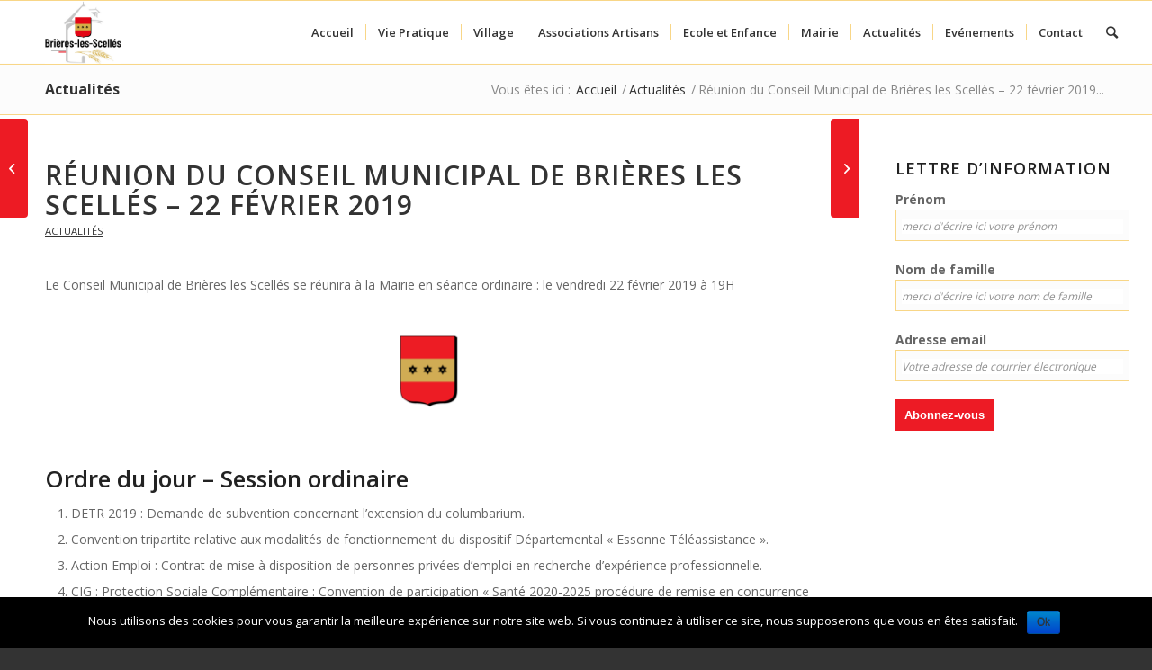

--- FILE ---
content_type: text/html; charset=UTF-8
request_url: http://www.mairie-brieres.com/reunion-du-conseil-municipal-de-brieres-les-scelles-22-fevrier-2019/
body_size: 18170
content:
<!DOCTYPE html>
<html lang="fr-FR" class="html_stretched responsive av-preloader-active av-preloader-enabled av-default-lightbox  html_header_top html_logo_left html_main_nav_header html_menu_right html_custom html_header_sticky html_header_shrinking html_mobile_menu_tablet html_header_searchicon html_content_align_center html_header_unstick_top_disabled html_header_stretch_disabled html_elegant-blog html_modern-blog html_av-submenu-hidden html_av-submenu-display-click html_av-overlay-side html_av-overlay-side-classic html_av-submenu-noclone html_entry_id_3646 av-cookies-no-cookie-consent av-no-preview html_text_menu_active ">
<head>
<meta charset="UTF-8" />


<!-- mobile setting -->
<meta name="viewport" content="width=device-width, initial-scale=1">

<!-- Scripts/CSS and wp_head hook -->
<script>var et_site_url='http://www.mairie-brieres.com';var et_post_id='3646';function et_core_page_resource_fallback(a,b){"undefined"===typeof b&&(b=a.sheet.cssRules&&0===a.sheet.cssRules.length);b&&(a.onerror=null,a.onload=null,a.href?a.href=et_site_url+"/?et_core_page_resource="+a.id+et_post_id:a.src&&(a.src=et_site_url+"/?et_core_page_resource="+a.id+et_post_id))}
</script><title>Réunion du Conseil Municipal de Brières les Scellés – 22 février 2019</title>

<!-- This site is optimized with the Yoast SEO plugin v13.3 - https://yoast.com/wordpress/plugins/seo/ -->
<meta name="description" content="Le Conseil Municipal de Brières les Scellés se réunira à la Mairie en séance ordinaire : le vendredi 22 février 2019 à 19H Ordre du jour – Session Le Conseil Municipal de Brières les Scellés se réunira à la Mairie en séance ordinaire : le vendredi 22 février 2019 à 19H"/>
<meta name="robots" content="max-snippet:-1, max-image-preview:large, max-video-preview:-1"/>
<link rel="canonical" href="http://www.mairie-brieres.com/reunion-du-conseil-municipal-de-brieres-les-scelles-22-fevrier-2019/" />
<meta property="og:locale" content="fr_FR" />
<meta property="og:type" content="article" />
<meta property="og:title" content="Réunion du Conseil Municipal de Brières les Scellés – 22 février 2019" />
<meta property="og:description" content="Le Conseil Municipal de Brières les Scellés se réunira à la Mairie en séance ordinaire : le vendredi 22 février 2019 à 19H Ordre du jour – Session Le Conseil Municipal de Brières les Scellés se réunira à la Mairie en séance ordinaire : le vendredi 22 février 2019 à 19H" />
<meta property="og:url" content="http://www.mairie-brieres.com/reunion-du-conseil-municipal-de-brieres-les-scelles-22-fevrier-2019/" />
<meta property="og:site_name" content="Brières les Scellés" />
<meta property="article:tag" content="conseil municipal" />
<meta property="article:section" content="Actualités" />
<meta property="article:published_time" content="2019-02-16T10:57:47+00:00" />
<meta property="og:image" content="http://www.mairie-brieres.com/wp-content/uploads/2016/11/logo-Brieres-les-Scelles-ft.jpg" />
<meta property="og:image:width" content="355" />
<meta property="og:image:height" content="220" />
<meta name="twitter:card" content="summary" />
<meta name="twitter:description" content="Le Conseil Municipal de Brières les Scellés se réunira à la Mairie en séance ordinaire : le vendredi 22 février 2019 à 19H Ordre du jour – Session Le Conseil Municipal de Brières les Scellés se réunira à la Mairie en séance ordinaire : le vendredi 22 février 2019 à 19H" />
<meta name="twitter:title" content="Réunion du Conseil Municipal de Brières les Scellés – 22 février 2019" />
<meta name="twitter:image" content="http://www.mairie-brieres.com/wp-content/uploads/2016/11/logo-Brieres-les-Scelles-ft.jpg" />
<script type='application/ld+json' class='yoast-schema-graph yoast-schema-graph--main'>{"@context":"https://schema.org","@graph":[{"@type":"WebSite","@id":"http://www.mairie-brieres.com/#website","url":"http://www.mairie-brieres.com/","name":"Bri\u00e8res les Scell\u00e9s","inLanguage":"fr-FR","potentialAction":[{"@type":"SearchAction","target":"http://www.mairie-brieres.com/?s={search_term_string}","query-input":"required name=search_term_string"}]},{"@type":"ImageObject","@id":"http://www.mairie-brieres.com/reunion-du-conseil-municipal-de-brieres-les-scelles-22-fevrier-2019/#primaryimage","inLanguage":"fr-FR","url":"http://www.mairie-brieres.com/wp-content/uploads/2016/11/logo-Brieres-les-Scelles-ft.jpg","width":355,"height":220,"caption":"logo de Bri\u00e8res les Scell\u00e9s"},{"@type":"WebPage","@id":"http://www.mairie-brieres.com/reunion-du-conseil-municipal-de-brieres-les-scelles-22-fevrier-2019/#webpage","url":"http://www.mairie-brieres.com/reunion-du-conseil-municipal-de-brieres-les-scelles-22-fevrier-2019/","name":"R\u00e9union du Conseil Municipal de Bri\u00e8res les Scell\u00e9s \u2013 22 f\u00e9vrier 2019","isPartOf":{"@id":"http://www.mairie-brieres.com/#website"},"inLanguage":"fr-FR","primaryImageOfPage":{"@id":"http://www.mairie-brieres.com/reunion-du-conseil-municipal-de-brieres-les-scelles-22-fevrier-2019/#primaryimage"},"datePublished":"2019-02-16T10:57:47+00:00","dateModified":"2019-02-16T10:57:47+00:00","author":{"@id":"http://www.mairie-brieres.com/#/schema/person/f45b33ca943ceb17ea5fce94d22509bc"},"description":"Le Conseil Municipal de Bri\u00e8res les Scell\u00e9s se r\u00e9unira \u00e0 la Mairie en s\u00e9ance ordinaire : le vendredi 22 f\u00e9vrier 2019 \u00e0 19H Ordre du jour \u2013 Session Le Conseil Municipal de Bri\u00e8res les Scell\u00e9s se r\u00e9unira \u00e0 la Mairie en s\u00e9ance ordinaire : le vendredi 22 f\u00e9vrier 2019 \u00e0 19H","potentialAction":[{"@type":"ReadAction","target":["http://www.mairie-brieres.com/reunion-du-conseil-municipal-de-brieres-les-scelles-22-fevrier-2019/"]}]},{"@type":["Person"],"@id":"http://www.mairie-brieres.com/#/schema/person/f45b33ca943ceb17ea5fce94d22509bc","name":"Hugues Trousseau","sameAs":[]}]}</script>
<!-- / Yoast SEO plugin. -->

<link rel='dns-prefetch' href='//s.w.org' />
<link rel="alternate" type="application/rss+xml" title="Brières les Scellés &raquo; Flux" href="http://www.mairie-brieres.com/feed/" />
<link rel="alternate" type="application/rss+xml" title="Brières les Scellés &raquo; Flux des commentaires" href="http://www.mairie-brieres.com/comments/feed/" />
<link rel="alternate" type="text/calendar" title="Brières les Scellés &raquo; Flux iCal" href="http://www.mairie-brieres.com/evenements/?ical=1" />
<link rel="alternate" type="application/rss+xml" title="Brières les Scellés &raquo; Réunion du Conseil Municipal de Brières les Scellés – 22 février 2019 Flux des commentaires" href="http://www.mairie-brieres.com/reunion-du-conseil-municipal-de-brieres-les-scelles-22-fevrier-2019/feed/" />
<!-- This site uses the Google Analytics by MonsterInsights plugin v7.10.4 - Using Analytics tracking - https://www.monsterinsights.com/ -->
<script type="text/javascript" data-cfasync="false">
	var mi_version         = '7.10.4';
	var mi_track_user      = true;
	var mi_no_track_reason = '';
	
	var disableStr = 'ga-disable-UA-74301415-1';

	/* Function to detect opted out users */
	function __gaTrackerIsOptedOut() {
		return document.cookie.indexOf(disableStr + '=true') > -1;
	}

	/* Disable tracking if the opt-out cookie exists. */
	if ( __gaTrackerIsOptedOut() ) {
		window[disableStr] = true;
	}

	/* Opt-out function */
	function __gaTrackerOptout() {
	  document.cookie = disableStr + '=true; expires=Thu, 31 Dec 2099 23:59:59 UTC; path=/';
	  window[disableStr] = true;
	}
	
	if ( mi_track_user ) {
		(function(i,s,o,g,r,a,m){i['GoogleAnalyticsObject']=r;i[r]=i[r]||function(){
			(i[r].q=i[r].q||[]).push(arguments)},i[r].l=1*new Date();a=s.createElement(o),
			m=s.getElementsByTagName(o)[0];a.async=1;a.src=g;m.parentNode.insertBefore(a,m)
		})(window,document,'script','//www.google-analytics.com/analytics.js','__gaTracker');

		__gaTracker('create', 'UA-74301415-1', 'auto');
		__gaTracker('set', 'forceSSL', true);
		__gaTracker('send','pageview');
	} else {
		console.log( "" );
		(function() {
			/* https://developers.google.com/analytics/devguides/collection/analyticsjs/ */
			var noopfn = function() {
				return null;
			};
			var noopnullfn = function() {
				return null;
			};
			var Tracker = function() {
				return null;
			};
			var p = Tracker.prototype;
			p.get = noopfn;
			p.set = noopfn;
			p.send = noopfn;
			var __gaTracker = function() {
				var len = arguments.length;
				if ( len === 0 ) {
					return;
				}
				var f = arguments[len-1];
				if ( typeof f !== 'object' || f === null || typeof f.hitCallback !== 'function' ) {
					console.log( 'Fonction actuellement pas en cours d’exécution __gaTracker(' + arguments[0] + " ....) parce que vous n’êtes pas suivi·e. " + mi_no_track_reason );
					return;
				}
				try {
					f.hitCallback();
				} catch (ex) {

				}
			};
			__gaTracker.create = function() {
				return new Tracker();
			};
			__gaTracker.getByName = noopnullfn;
			__gaTracker.getAll = function() {
				return [];
			};
			__gaTracker.remove = noopfn;
			window['__gaTracker'] = __gaTracker;
					})();
		}
</script>
<!-- / Google Analytics by MonsterInsights -->

<!-- google webfont font replacement -->

			<script type='text/javascript'>

				(function() {
					
					/*	check if webfonts are disabled by user setting via cookie - or user must opt in.	*/
					var html = document.getElementsByTagName('html')[0];
					var cookie_check = html.className.indexOf('av-cookies-needs-opt-in') >= 0 || html.className.indexOf('av-cookies-can-opt-out') >= 0;
					var allow_continue = true;
					var silent_accept_cookie = html.className.indexOf('av-cookies-user-silent-accept') >= 0;

					if( cookie_check && ! silent_accept_cookie )
					{
						if( ! document.cookie.match(/aviaCookieConsent/) || html.className.indexOf('av-cookies-session-refused') >= 0 )
						{
							allow_continue = false;
						}
						else
						{
							if( ! document.cookie.match(/aviaPrivacyRefuseCookiesHideBar/) )
							{
								allow_continue = false;
							}
							else if( ! document.cookie.match(/aviaPrivacyEssentialCookiesEnabled/) )
							{
								allow_continue = false;
							}
							else if( document.cookie.match(/aviaPrivacyGoogleWebfontsDisabled/) )
							{
								allow_continue = false;
							}
						}
					}
					
					if( allow_continue )
					{
						var f = document.createElement('link');
					
						f.type 	= 'text/css';
						f.rel 	= 'stylesheet';
						f.href 	= '//fonts.googleapis.com/css?family=Open+Sans:400,600';
						f.id 	= 'avia-google-webfont';

						document.getElementsByTagName('head')[0].appendChild(f);
					}
				})();
			
			</script>
					<script type="text/javascript">
			window._wpemojiSettings = {"baseUrl":"https:\/\/s.w.org\/images\/core\/emoji\/12.0.0-1\/72x72\/","ext":".png","svgUrl":"https:\/\/s.w.org\/images\/core\/emoji\/12.0.0-1\/svg\/","svgExt":".svg","source":{"concatemoji":"http:\/\/www.mairie-brieres.com\/wp-includes\/js\/wp-emoji-release.min.js?ver=5.3.20"}};
			!function(e,a,t){var n,r,o,i=a.createElement("canvas"),p=i.getContext&&i.getContext("2d");function s(e,t){var a=String.fromCharCode;p.clearRect(0,0,i.width,i.height),p.fillText(a.apply(this,e),0,0);e=i.toDataURL();return p.clearRect(0,0,i.width,i.height),p.fillText(a.apply(this,t),0,0),e===i.toDataURL()}function c(e){var t=a.createElement("script");t.src=e,t.defer=t.type="text/javascript",a.getElementsByTagName("head")[0].appendChild(t)}for(o=Array("flag","emoji"),t.supports={everything:!0,everythingExceptFlag:!0},r=0;r<o.length;r++)t.supports[o[r]]=function(e){if(!p||!p.fillText)return!1;switch(p.textBaseline="top",p.font="600 32px Arial",e){case"flag":return s([127987,65039,8205,9895,65039],[127987,65039,8203,9895,65039])?!1:!s([55356,56826,55356,56819],[55356,56826,8203,55356,56819])&&!s([55356,57332,56128,56423,56128,56418,56128,56421,56128,56430,56128,56423,56128,56447],[55356,57332,8203,56128,56423,8203,56128,56418,8203,56128,56421,8203,56128,56430,8203,56128,56423,8203,56128,56447]);case"emoji":return!s([55357,56424,55356,57342,8205,55358,56605,8205,55357,56424,55356,57340],[55357,56424,55356,57342,8203,55358,56605,8203,55357,56424,55356,57340])}return!1}(o[r]),t.supports.everything=t.supports.everything&&t.supports[o[r]],"flag"!==o[r]&&(t.supports.everythingExceptFlag=t.supports.everythingExceptFlag&&t.supports[o[r]]);t.supports.everythingExceptFlag=t.supports.everythingExceptFlag&&!t.supports.flag,t.DOMReady=!1,t.readyCallback=function(){t.DOMReady=!0},t.supports.everything||(n=function(){t.readyCallback()},a.addEventListener?(a.addEventListener("DOMContentLoaded",n,!1),e.addEventListener("load",n,!1)):(e.attachEvent("onload",n),a.attachEvent("onreadystatechange",function(){"complete"===a.readyState&&t.readyCallback()})),(n=t.source||{}).concatemoji?c(n.concatemoji):n.wpemoji&&n.twemoji&&(c(n.twemoji),c(n.wpemoji)))}(window,document,window._wpemojiSettings);
		</script>
		<style type="text/css">
img.wp-smiley,
img.emoji {
	display: inline !important;
	border: none !important;
	box-shadow: none !important;
	height: 1em !important;
	width: 1em !important;
	margin: 0 .07em !important;
	vertical-align: -0.1em !important;
	background: none !important;
	padding: 0 !important;
}
</style>
	<link rel='stylesheet' id='avia-grid-css'  href='http://www.mairie-brieres.com/wp-content/themes/enfold/css/grid.css?ver=4.7.3' type='text/css' media='all' />
<link rel='stylesheet' id='avia-base-css'  href='http://www.mairie-brieres.com/wp-content/themes/enfold/css/base.css?ver=4.7.3' type='text/css' media='all' />
<link rel='stylesheet' id='avia-layout-css'  href='http://www.mairie-brieres.com/wp-content/themes/enfold/css/layout.css?ver=4.7.3' type='text/css' media='all' />
<link rel='stylesheet' id='avia-module-audioplayer-css'  href='http://www.mairie-brieres.com/wp-content/themes/enfold/config-templatebuilder/avia-shortcodes/audio-player/audio-player.css?ver=5.3.20' type='text/css' media='all' />
<link rel='stylesheet' id='avia-module-blog-css'  href='http://www.mairie-brieres.com/wp-content/themes/enfold/config-templatebuilder/avia-shortcodes/blog/blog.css?ver=5.3.20' type='text/css' media='all' />
<link rel='stylesheet' id='avia-module-postslider-css'  href='http://www.mairie-brieres.com/wp-content/themes/enfold/config-templatebuilder/avia-shortcodes/postslider/postslider.css?ver=5.3.20' type='text/css' media='all' />
<link rel='stylesheet' id='avia-module-button-css'  href='http://www.mairie-brieres.com/wp-content/themes/enfold/config-templatebuilder/avia-shortcodes/buttons/buttons.css?ver=5.3.20' type='text/css' media='all' />
<link rel='stylesheet' id='avia-module-buttonrow-css'  href='http://www.mairie-brieres.com/wp-content/themes/enfold/config-templatebuilder/avia-shortcodes/buttonrow/buttonrow.css?ver=5.3.20' type='text/css' media='all' />
<link rel='stylesheet' id='avia-module-button-fullwidth-css'  href='http://www.mairie-brieres.com/wp-content/themes/enfold/config-templatebuilder/avia-shortcodes/buttons_fullwidth/buttons_fullwidth.css?ver=5.3.20' type='text/css' media='all' />
<link rel='stylesheet' id='avia-module-catalogue-css'  href='http://www.mairie-brieres.com/wp-content/themes/enfold/config-templatebuilder/avia-shortcodes/catalogue/catalogue.css?ver=5.3.20' type='text/css' media='all' />
<link rel='stylesheet' id='avia-module-comments-css'  href='http://www.mairie-brieres.com/wp-content/themes/enfold/config-templatebuilder/avia-shortcodes/comments/comments.css?ver=5.3.20' type='text/css' media='all' />
<link rel='stylesheet' id='avia-module-contact-css'  href='http://www.mairie-brieres.com/wp-content/themes/enfold/config-templatebuilder/avia-shortcodes/contact/contact.css?ver=5.3.20' type='text/css' media='all' />
<link rel='stylesheet' id='avia-module-slideshow-css'  href='http://www.mairie-brieres.com/wp-content/themes/enfold/config-templatebuilder/avia-shortcodes/slideshow/slideshow.css?ver=5.3.20' type='text/css' media='all' />
<link rel='stylesheet' id='avia-module-slideshow-contentpartner-css'  href='http://www.mairie-brieres.com/wp-content/themes/enfold/config-templatebuilder/avia-shortcodes/contentslider/contentslider.css?ver=5.3.20' type='text/css' media='all' />
<link rel='stylesheet' id='avia-module-countdown-css'  href='http://www.mairie-brieres.com/wp-content/themes/enfold/config-templatebuilder/avia-shortcodes/countdown/countdown.css?ver=5.3.20' type='text/css' media='all' />
<link rel='stylesheet' id='avia-module-events-upcoming-css'  href='http://www.mairie-brieres.com/wp-content/themes/enfold/config-templatebuilder/avia-shortcodes/events_upcoming/events_upcoming.css?ver=5.3.20' type='text/css' media='all' />
<link rel='stylesheet' id='avia-module-gallery-css'  href='http://www.mairie-brieres.com/wp-content/themes/enfold/config-templatebuilder/avia-shortcodes/gallery/gallery.css?ver=5.3.20' type='text/css' media='all' />
<link rel='stylesheet' id='avia-module-gallery-hor-css'  href='http://www.mairie-brieres.com/wp-content/themes/enfold/config-templatebuilder/avia-shortcodes/gallery_horizontal/gallery_horizontal.css?ver=5.3.20' type='text/css' media='all' />
<link rel='stylesheet' id='avia-module-maps-css'  href='http://www.mairie-brieres.com/wp-content/themes/enfold/config-templatebuilder/avia-shortcodes/google_maps/google_maps.css?ver=5.3.20' type='text/css' media='all' />
<link rel='stylesheet' id='avia-module-gridrow-css'  href='http://www.mairie-brieres.com/wp-content/themes/enfold/config-templatebuilder/avia-shortcodes/grid_row/grid_row.css?ver=5.3.20' type='text/css' media='all' />
<link rel='stylesheet' id='avia-module-heading-css'  href='http://www.mairie-brieres.com/wp-content/themes/enfold/config-templatebuilder/avia-shortcodes/heading/heading.css?ver=5.3.20' type='text/css' media='all' />
<link rel='stylesheet' id='avia-module-rotator-css'  href='http://www.mairie-brieres.com/wp-content/themes/enfold/config-templatebuilder/avia-shortcodes/headline_rotator/headline_rotator.css?ver=5.3.20' type='text/css' media='all' />
<link rel='stylesheet' id='avia-module-hr-css'  href='http://www.mairie-brieres.com/wp-content/themes/enfold/config-templatebuilder/avia-shortcodes/hr/hr.css?ver=5.3.20' type='text/css' media='all' />
<link rel='stylesheet' id='avia-module-icon-css'  href='http://www.mairie-brieres.com/wp-content/themes/enfold/config-templatebuilder/avia-shortcodes/icon/icon.css?ver=5.3.20' type='text/css' media='all' />
<link rel='stylesheet' id='avia-module-iconbox-css'  href='http://www.mairie-brieres.com/wp-content/themes/enfold/config-templatebuilder/avia-shortcodes/iconbox/iconbox.css?ver=5.3.20' type='text/css' media='all' />
<link rel='stylesheet' id='avia-module-icongrid-css'  href='http://www.mairie-brieres.com/wp-content/themes/enfold/config-templatebuilder/avia-shortcodes/icongrid/icongrid.css?ver=5.3.20' type='text/css' media='all' />
<link rel='stylesheet' id='avia-module-iconlist-css'  href='http://www.mairie-brieres.com/wp-content/themes/enfold/config-templatebuilder/avia-shortcodes/iconlist/iconlist.css?ver=5.3.20' type='text/css' media='all' />
<link rel='stylesheet' id='avia-module-image-css'  href='http://www.mairie-brieres.com/wp-content/themes/enfold/config-templatebuilder/avia-shortcodes/image/image.css?ver=5.3.20' type='text/css' media='all' />
<link rel='stylesheet' id='avia-module-hotspot-css'  href='http://www.mairie-brieres.com/wp-content/themes/enfold/config-templatebuilder/avia-shortcodes/image_hotspots/image_hotspots.css?ver=5.3.20' type='text/css' media='all' />
<link rel='stylesheet' id='avia-module-magazine-css'  href='http://www.mairie-brieres.com/wp-content/themes/enfold/config-templatebuilder/avia-shortcodes/magazine/magazine.css?ver=5.3.20' type='text/css' media='all' />
<link rel='stylesheet' id='avia-module-masonry-css'  href='http://www.mairie-brieres.com/wp-content/themes/enfold/config-templatebuilder/avia-shortcodes/masonry_entries/masonry_entries.css?ver=5.3.20' type='text/css' media='all' />
<link rel='stylesheet' id='avia-siteloader-css'  href='http://www.mairie-brieres.com/wp-content/themes/enfold/css/avia-snippet-site-preloader.css?ver=5.3.20' type='text/css' media='all' />
<link rel='stylesheet' id='avia-module-menu-css'  href='http://www.mairie-brieres.com/wp-content/themes/enfold/config-templatebuilder/avia-shortcodes/menu/menu.css?ver=5.3.20' type='text/css' media='all' />
<link rel='stylesheet' id='avia-modfule-notification-css'  href='http://www.mairie-brieres.com/wp-content/themes/enfold/config-templatebuilder/avia-shortcodes/notification/notification.css?ver=5.3.20' type='text/css' media='all' />
<link rel='stylesheet' id='avia-module-numbers-css'  href='http://www.mairie-brieres.com/wp-content/themes/enfold/config-templatebuilder/avia-shortcodes/numbers/numbers.css?ver=5.3.20' type='text/css' media='all' />
<link rel='stylesheet' id='avia-module-portfolio-css'  href='http://www.mairie-brieres.com/wp-content/themes/enfold/config-templatebuilder/avia-shortcodes/portfolio/portfolio.css?ver=5.3.20' type='text/css' media='all' />
<link rel='stylesheet' id='avia-module-progress-bar-css'  href='http://www.mairie-brieres.com/wp-content/themes/enfold/config-templatebuilder/avia-shortcodes/progressbar/progressbar.css?ver=5.3.20' type='text/css' media='all' />
<link rel='stylesheet' id='avia-module-promobox-css'  href='http://www.mairie-brieres.com/wp-content/themes/enfold/config-templatebuilder/avia-shortcodes/promobox/promobox.css?ver=5.3.20' type='text/css' media='all' />
<link rel='stylesheet' id='avia-sc-search-css'  href='http://www.mairie-brieres.com/wp-content/themes/enfold/config-templatebuilder/avia-shortcodes/search/search.css?ver=5.3.20' type='text/css' media='all' />
<link rel='stylesheet' id='avia-module-slideshow-accordion-css'  href='http://www.mairie-brieres.com/wp-content/themes/enfold/config-templatebuilder/avia-shortcodes/slideshow_accordion/slideshow_accordion.css?ver=5.3.20' type='text/css' media='all' />
<link rel='stylesheet' id='avia-module-slideshow-feature-image-css'  href='http://www.mairie-brieres.com/wp-content/themes/enfold/config-templatebuilder/avia-shortcodes/slideshow_feature_image/slideshow_feature_image.css?ver=5.3.20' type='text/css' media='all' />
<link rel='stylesheet' id='avia-module-slideshow-fullsize-css'  href='http://www.mairie-brieres.com/wp-content/themes/enfold/config-templatebuilder/avia-shortcodes/slideshow_fullsize/slideshow_fullsize.css?ver=5.3.20' type='text/css' media='all' />
<link rel='stylesheet' id='avia-module-slideshow-fullscreen-css'  href='http://www.mairie-brieres.com/wp-content/themes/enfold/config-templatebuilder/avia-shortcodes/slideshow_fullscreen/slideshow_fullscreen.css?ver=5.3.20' type='text/css' media='all' />
<link rel='stylesheet' id='avia-module-slideshow-ls-css'  href='http://www.mairie-brieres.com/wp-content/themes/enfold/config-templatebuilder/avia-shortcodes/slideshow_layerslider/slideshow_layerslider.css?ver=5.3.20' type='text/css' media='all' />
<link rel='stylesheet' id='avia-module-social-css'  href='http://www.mairie-brieres.com/wp-content/themes/enfold/config-templatebuilder/avia-shortcodes/social_share/social_share.css?ver=5.3.20' type='text/css' media='all' />
<link rel='stylesheet' id='avia-module-tabsection-css'  href='http://www.mairie-brieres.com/wp-content/themes/enfold/config-templatebuilder/avia-shortcodes/tab_section/tab_section.css?ver=5.3.20' type='text/css' media='all' />
<link rel='stylesheet' id='avia-module-table-css'  href='http://www.mairie-brieres.com/wp-content/themes/enfold/config-templatebuilder/avia-shortcodes/table/table.css?ver=5.3.20' type='text/css' media='all' />
<link rel='stylesheet' id='avia-module-tabs-css'  href='http://www.mairie-brieres.com/wp-content/themes/enfold/config-templatebuilder/avia-shortcodes/tabs/tabs.css?ver=5.3.20' type='text/css' media='all' />
<link rel='stylesheet' id='avia-module-team-css'  href='http://www.mairie-brieres.com/wp-content/themes/enfold/config-templatebuilder/avia-shortcodes/team/team.css?ver=5.3.20' type='text/css' media='all' />
<link rel='stylesheet' id='avia-module-testimonials-css'  href='http://www.mairie-brieres.com/wp-content/themes/enfold/config-templatebuilder/avia-shortcodes/testimonials/testimonials.css?ver=5.3.20' type='text/css' media='all' />
<link rel='stylesheet' id='avia-module-timeline-css'  href='http://www.mairie-brieres.com/wp-content/themes/enfold/config-templatebuilder/avia-shortcodes/timeline/timeline.css?ver=5.3.20' type='text/css' media='all' />
<link rel='stylesheet' id='avia-module-toggles-css'  href='http://www.mairie-brieres.com/wp-content/themes/enfold/config-templatebuilder/avia-shortcodes/toggles/toggles.css?ver=5.3.20' type='text/css' media='all' />
<link rel='stylesheet' id='avia-module-video-css'  href='http://www.mairie-brieres.com/wp-content/themes/enfold/config-templatebuilder/avia-shortcodes/video/video.css?ver=5.3.20' type='text/css' media='all' />
<link rel='stylesheet' id='tribe-common-skeleton-style-css'  href='http://www.mairie-brieres.com/wp-content/plugins/the-events-calendar/common/src/resources/css/common-skeleton.min.css?ver=4.11.5.1' type='text/css' media='all' />
<link rel='stylesheet' id='tribe-tooltip-css'  href='http://www.mairie-brieres.com/wp-content/plugins/the-events-calendar/common/src/resources/css/tooltip.min.css?ver=4.11.5.1' type='text/css' media='all' />
<link rel='stylesheet' id='wp-block-library-css'  href='http://www.mairie-brieres.com/wp-includes/css/dist/block-library/style.min.css?ver=5.3.20' type='text/css' media='all' />
<link rel='stylesheet' id='contact-form-7-css'  href='http://www.mairie-brieres.com/wp-content/plugins/contact-form-7/includes/css/styles.css?ver=5.1.7' type='text/css' media='all' />
<link rel='stylesheet' id='cookie-notice-front-css'  href='http://www.mairie-brieres.com/wp-content/plugins/cookie-notice/css/front.min.css?ver=5.3.20' type='text/css' media='all' />
<link rel='stylesheet' id='pdfp-public-css'  href='http://www.mairie-brieres.com/wp-content/plugins/pdf-poster/dist/public.css?ver=2.1.24' type='text/css' media='all' />
<link rel='stylesheet' id='parent-style-css'  href='http://www.mairie-brieres.com/wp-content/themes/enfold/style.css?ver=5.3.20' type='text/css' media='all' />
<link rel='stylesheet' id='avia-scs-css'  href='http://www.mairie-brieres.com/wp-content/themes/enfold/css/shortcodes.css?ver=4.7.3' type='text/css' media='all' />
<link rel='stylesheet' id='avia-popup-css-css'  href='http://www.mairie-brieres.com/wp-content/themes/enfold/js/aviapopup/magnific-popup.css?ver=4.7.3' type='text/css' media='screen' />
<link rel='stylesheet' id='avia-lightbox-css'  href='http://www.mairie-brieres.com/wp-content/themes/enfold/css/avia-snippet-lightbox.css?ver=4.7.3' type='text/css' media='screen' />
<link rel='stylesheet' id='avia-widget-css-css'  href='http://www.mairie-brieres.com/wp-content/themes/enfold/css/avia-snippet-widget.css?ver=4.7.3' type='text/css' media='screen' />
<link rel='stylesheet' id='avia-dynamic-css'  href='http://www.mairie-brieres.com/wp-content/uploads/dynamic_avia/enfold_child.css?ver=601d69dd2d154' type='text/css' media='all' />
<link rel='stylesheet' id='avia-custom-css'  href='http://www.mairie-brieres.com/wp-content/themes/enfold/css/custom.css?ver=4.7.3' type='text/css' media='all' />
<link rel='stylesheet' id='avia-style-css'  href='http://www.mairie-brieres.com/wp-content/themes/enfold_child/style.css?ver=4.7.3' type='text/css' media='all' />
<link rel='stylesheet' id='tablepress-default-css'  href='http://www.mairie-brieres.com/wp-content/plugins/tablepress/css/default.min.css?ver=1.10' type='text/css' media='all' />
<link rel='stylesheet' id='tablepress-responsive-tables-css'  href='http://www.mairie-brieres.com/wp-content/plugins/tablepress-responsive-tables/css/tablepress-responsive.min.css?ver=1.7' type='text/css' media='all' />
<link rel='stylesheet' id='avia-events-cal-css'  href='http://www.mairie-brieres.com/wp-content/themes/enfold/config-events-calendar/event-mod.css?ver=5.3.20' type='text/css' media='all' />
<script type='text/javascript' src='http://www.mairie-brieres.com/wp-includes/js/jquery/jquery.js?ver=1.12.4-wp'></script>
<script type='text/javascript' src='http://www.mairie-brieres.com/wp-includes/js/jquery/jquery-migrate.min.js?ver=1.4.1'></script>
<script type='text/javascript'>
/* <![CDATA[ */
var monsterinsights_frontend = {"js_events_tracking":"true","download_extensions":"doc,pdf,ppt,zip,xls,docx,pptx,xlsx","inbound_paths":"[]","home_url":"http:\/\/www.mairie-brieres.com","hash_tracking":"false"};
/* ]]> */
</script>
<script type='text/javascript' src='http://www.mairie-brieres.com/wp-content/plugins/google-analytics-for-wordpress/assets/js/frontend.min.js?ver=7.10.4'></script>
<script type='text/javascript'>
/* <![CDATA[ */
var cnArgs = {"ajaxurl":"http:\/\/www.mairie-brieres.com\/wp-admin\/admin-ajax.php","hideEffect":"fade","onScroll":"","onScrollOffset":"100","onClick":"","cookieName":"cookie_notice_accepted","cookieTime":"2592000","cookieTimeRejected":"2592000","cookiePath":"\/","cookieDomain":"","redirection":"","cache":"","refuse":"no","revoke_cookies":"0","revoke_cookies_opt":"automatic","secure":"0"};
/* ]]> */
</script>
<script type='text/javascript' src='http://www.mairie-brieres.com/wp-content/plugins/cookie-notice/js/front.min.js?ver=1.2.51'></script>
<script type='text/javascript' src='http://www.mairie-brieres.com/wp-content/themes/enfold/js/avia-compat.js?ver=4.7.3'></script>
<link rel='https://api.w.org/' href='http://www.mairie-brieres.com/wp-json/' />
<link rel="EditURI" type="application/rsd+xml" title="RSD" href="http://www.mairie-brieres.com/xmlrpc.php?rsd" />
<link rel="wlwmanifest" type="application/wlwmanifest+xml" href="http://www.mairie-brieres.com/wp-includes/wlwmanifest.xml" /> 
<link rel='shortlink' href='http://www.mairie-brieres.com/?p=3646' />
<link rel="alternate" type="application/json+oembed" href="http://www.mairie-brieres.com/wp-json/oembed/1.0/embed?url=http%3A%2F%2Fwww.mairie-brieres.com%2Freunion-du-conseil-municipal-de-brieres-les-scelles-22-fevrier-2019%2F" />
<link rel="alternate" type="text/xml+oembed" href="http://www.mairie-brieres.com/wp-json/oembed/1.0/embed?url=http%3A%2F%2Fwww.mairie-brieres.com%2Freunion-du-conseil-municipal-de-brieres-les-scelles-22-fevrier-2019%2F&#038;format=xml" />
        <style>
                    </style>
        <meta name="tec-api-version" content="v1"><meta name="tec-api-origin" content="http://www.mairie-brieres.com"><link rel="https://theeventscalendar.com/" href="http://www.mairie-brieres.com/wp-json/tribe/events/v1/" /><style type="text/css" id="et-bloom-custom-css">
					.et_bloom .et_bloom_optin_1 .et_bloom_form_container .et_bloom_form_header { background-color: #ffffff !important; } .et_bloom .et_bloom_optin_1 .carrot_edge .et_bloom_form_content:before { border-top-color: #ffffff !important; } .et_bloom .et_bloom_optin_1 .carrot_edge.et_bloom_form_right .et_bloom_form_content:before, .et_bloom .et_bloom_optin_1 .carrot_edge.et_bloom_form_left .et_bloom_form_content:before { border-top-color: transparent !important; border-left-color: #ffffff !important; }
						@media only screen and ( max-width: 767px ) {.et_bloom .et_bloom_optin_1 .carrot_edge.et_bloom_form_right .et_bloom_form_content:before, .et_bloom .et_bloom_optin_1 .carrot_edge.et_bloom_form_left .et_bloom_form_content:before { border-top-color: #ffffff !important; border-left-color: transparent !important; }
						}.et_bloom .et_bloom_optin_1 .et_bloom_form_content button { background-color: #ed1b24 !important; } .et_bloom .et_bloom_optin_1 .et_bloom_form_content .et_bloom_fields i { color: #ed1b24 !important; } .et_bloom .et_bloom_optin_1 .et_bloom_form_content .et_bloom_custom_field_radio i:before { background: #ed1b24 !important; } .et_bloom .et_bloom_optin_1 .et_bloom_border_solid { border-color: #d2ab53 !important } .et_bloom .et_bloom_optin_1 .et_bloom_form_content button { background-color: #ed1b24 !important; } .et_bloom .et_bloom_optin_1 .et_bloom_form_container h2, .et_bloom .et_bloom_optin_1 .et_bloom_form_container h2 span, .et_bloom .et_bloom_optin_1 .et_bloom_form_container h2 strong { font-family: "Open Sans", Helvetica, Arial, Lucida, sans-serif; }.et_bloom .et_bloom_optin_1 .et_bloom_form_container p, .et_bloom .et_bloom_optin_1 .et_bloom_form_container p span, .et_bloom .et_bloom_optin_1 .et_bloom_form_container p strong, .et_bloom .et_bloom_optin_1 .et_bloom_form_container form input, .et_bloom .et_bloom_optin_1 .et_bloom_form_container form button span { font-family: "Open Sans", Helvetica, Arial, Lucida, sans-serif; } 
				</style><link rel="profile" href="http://gmpg.org/xfn/11" />
<link rel="alternate" type="application/rss+xml" title="Brières les Scellés RSS2 Feed" href="http://www.mairie-brieres.com/feed/" />
<link rel="pingback" href="http://www.mairie-brieres.com/xmlrpc.php" />

<style type='text/css' media='screen'>
 #top #header_main > .container, #top #header_main > .container .main_menu  .av-main-nav > li > a, #top #header_main #menu-item-shop .cart_dropdown_link{ height:70px; line-height: 70px; }
 .html_top_nav_header .av-logo-container{ height:70px;  }
 .html_header_top.html_header_sticky #top #wrap_all #main{ padding-top:70px; } 
</style>
<!--[if lt IE 9]><script src="http://www.mairie-brieres.com/wp-content/themes/enfold/js/html5shiv.js"></script><![endif]-->
<link rel="icon" href="http://www.mairie-brieres.com/wp-content/uploads/2016/02/blason_brieres_flavicone.png" type="image/png">
<link rel="icon" href="http://www.mairie-brieres.com/wp-content/uploads/2016/01/cropped-blason_brieres_v1-01-32x32.jpg" sizes="32x32" />
<link rel="icon" href="http://www.mairie-brieres.com/wp-content/uploads/2016/01/cropped-blason_brieres_v1-01-192x192.jpg" sizes="192x192" />
<link rel="apple-touch-icon-precomposed" href="http://www.mairie-brieres.com/wp-content/uploads/2016/01/cropped-blason_brieres_v1-01-180x180.jpg" />
<meta name="msapplication-TileImage" content="http://www.mairie-brieres.com/wp-content/uploads/2016/01/cropped-blason_brieres_v1-01-270x270.jpg" />
<style type='text/css'>
@font-face {font-family: 'entypo-fontello'; font-weight: normal; font-style: normal; font-display: auto;
src: url('http://www.mairie-brieres.com/wp-content/themes/enfold/config-templatebuilder/avia-template-builder/assets/fonts/entypo-fontello.eot');
src: url('http://www.mairie-brieres.com/wp-content/themes/enfold/config-templatebuilder/avia-template-builder/assets/fonts/entypo-fontello.eot?#iefix') format('embedded-opentype'), 
url('http://www.mairie-brieres.com/wp-content/themes/enfold/config-templatebuilder/avia-template-builder/assets/fonts/entypo-fontello.woff') format('woff'),
url('http://www.mairie-brieres.com/wp-content/themes/enfold/config-templatebuilder/avia-template-builder/assets/fonts/entypo-fontello.woff2') format('woff2'),
url('http://www.mairie-brieres.com/wp-content/themes/enfold/config-templatebuilder/avia-template-builder/assets/fonts/entypo-fontello.ttf') format('truetype'), 
url('http://www.mairie-brieres.com/wp-content/themes/enfold/config-templatebuilder/avia-template-builder/assets/fonts/entypo-fontello.svg#entypo-fontello') format('svg');
} #top .avia-font-entypo-fontello, body .avia-font-entypo-fontello, html body [data-av_iconfont='entypo-fontello']:before{ font-family: 'entypo-fontello'; }
</style>

<!--
Debugging Info for Theme support: 

Theme: Enfold
Version: 4.7.3
Installed: enfold
AviaFramework Version: 5.0
AviaBuilder Version: 4.7.1.1
aviaElementManager Version: 1.0.1
- - - - - - - - - - -
ChildTheme: Enfold Child
ChildTheme Version: 1.0.0
ChildTheme Installed: enfold

ML:512-PU:18-PLA:13
WP:5.3.20
Compress: CSS:disabled - JS:disabled
Updates: enabled - deprecated Envato API - register Envato Token
PLAu:13
-->
</head>




<body id="top" class="post-template-default single single-post postid-3646 single-format-standard rtl_columns stretched open_sans cookies-not-set tribe-no-js et_bloom" itemscope="itemscope" itemtype="https://schema.org/WebPage" >

	<div class='av-siteloader-wrap av-transition-enabled av-transition-with-logo'><div class='av-siteloader-inner'><div class='av-siteloader-cell'><img class='av-preloading-logo' src='http://www.mairie-brieres.com/wp-content/uploads/2021/02/Logo_Brieres_213x175.png' alt='Chargement' title='Chargement' /><div class='av-siteloader'><div class='av-siteloader-extra'></div></div></div></div></div>
	<div id='wrap_all'>

	
<header id='header' class='all_colors header_color light_bg_color  av_header_top av_logo_left av_main_nav_header av_menu_right av_custom av_header_sticky av_header_shrinking av_header_stretch_disabled av_mobile_menu_tablet av_header_searchicon av_header_unstick_top_disabled av_seperator_small_border av_bottom_nav_disabled '  role="banner" itemscope="itemscope" itemtype="https://schema.org/WPHeader" >

		<div  id='header_main' class='container_wrap container_wrap_logo'>
	
        <div class='container av-logo-container'><div class='inner-container'><span class='logo'><a href='http://www.mairie-brieres.com/'><img height='100' width='300' src='http://www.mairie-brieres.com/wp-content/uploads/2021/02/Logo_Brieres_213x175.png' alt='Brières les Scellés' title='' /></a></span><nav class='main_menu' data-selectname='Sélectionner une page'  role="navigation" itemscope="itemscope" itemtype="https://schema.org/SiteNavigationElement" ><div class="avia-menu av-main-nav-wrap"><ul id="avia-menu" class="menu av-main-nav"><li id="menu-item-312" class="menu-item menu-item-type-custom menu-item-object-custom menu-item-home menu-item-top-level menu-item-top-level-1"><a href="http://www.mairie-brieres.com/" itemprop="url"><span class="avia-bullet"></span><span class="avia-menu-text">Accueil</span><span class="avia-menu-fx"><span class="avia-arrow-wrap"><span class="avia-arrow"></span></span></span></a></li>
<li id="menu-item-58" class="menu-item menu-item-type-custom menu-item-object-custom menu-item-has-children menu-item-top-level menu-item-top-level-2"><a itemprop="url"><span class="avia-bullet"></span><span class="avia-menu-text">Vie Pratique</span><span class="avia-menu-fx"><span class="avia-arrow-wrap"><span class="avia-arrow"></span></span></span></a>


<ul class="sub-menu">
	<li id="menu-item-50" class="menu-item menu-item-type-post_type menu-item-object-page"><a href="http://www.mairie-brieres.com/demarches-administratives/" itemprop="url"><span class="avia-bullet"></span><span class="avia-menu-text">Démarches administratives</span></a></li>
	<li id="menu-item-892" class="menu-item menu-item-type-post_type menu-item-object-page"><a href="http://www.mairie-brieres.com/bruits-de-voisinage/" itemprop="url"><span class="avia-bullet"></span><span class="avia-menu-text">Bien vivre ensemble</span></a></li>
	<li id="menu-item-118" class="menu-item menu-item-type-post_type menu-item-object-page"><a href="http://www.mairie-brieres.com/numeros-utiles/" itemprop="url"><span class="avia-bullet"></span><span class="avia-menu-text">Numéros utiles</span></a></li>
	<li id="menu-item-56" class="menu-item menu-item-type-post_type menu-item-object-page"><a href="http://www.mairie-brieres.com/transports-locaux/" itemprop="url"><span class="avia-bullet"></span><span class="avia-menu-text">Transports locaux</span></a></li>
	<li id="menu-item-112" class="menu-item menu-item-type-post_type menu-item-object-page"><a href="http://www.mairie-brieres.com/collecte-des-ordures/" itemprop="url"><span class="avia-bullet"></span><span class="avia-menu-text">Collecte des ordures</span></a></li>
	<li id="menu-item-114" class="menu-item menu-item-type-post_type menu-item-object-page"><a href="http://www.mairie-brieres.com/hotels-et-restaurants/" itemprop="url"><span class="avia-bullet"></span><span class="avia-menu-text">Hôtels et Restaurants</span></a></li>
	<li id="menu-item-121" class="menu-item menu-item-type-post_type menu-item-object-page"><a href="http://www.mairie-brieres.com/carte-interactive/" itemprop="url"><span class="avia-bullet"></span><span class="avia-menu-text">Carte interactive</span></a></li>
</ul>
</li>
<li id="menu-item-218" class="menu-item menu-item-type-custom menu-item-object-custom menu-item-has-children menu-item-top-level menu-item-top-level-3"><a itemprop="url"><span class="avia-bullet"></span><span class="avia-menu-text">Village</span><span class="avia-menu-fx"><span class="avia-arrow-wrap"><span class="avia-arrow"></span></span></span></a>


<ul class="sub-menu">
	<li id="menu-item-222" class="menu-item menu-item-type-post_type menu-item-object-page"><a href="http://www.mairie-brieres.com/le-mot-du-maire/" itemprop="url"><span class="avia-bullet"></span><span class="avia-menu-text">Le mot du maire</span></a></li>
	<li id="menu-item-226" class="menu-item menu-item-type-post_type menu-item-object-page"><a href="http://www.mairie-brieres.com/village-de-brieres-les-scelles/" itemprop="url"><span class="avia-bullet"></span><span class="avia-menu-text">Le village de Brières</span></a></li>
	<li id="menu-item-534" class="menu-item menu-item-type-post_type menu-item-object-page"><a href="http://www.mairie-brieres.com/origine-du-nom-de-brieres-les-scelles/" itemprop="url"><span class="avia-bullet"></span><span class="avia-menu-text">Origine du nom de Brières les Scellés</span></a></li>
	<li id="menu-item-79" class="menu-item menu-item-type-post_type menu-item-object-page"><a href="http://www.mairie-brieres.com/galerie-photos-1/" itemprop="url"><span class="avia-bullet"></span><span class="avia-menu-text">Galerie photos de Brières les Scellés</span></a></li>
	<li id="menu-item-93" class="menu-item menu-item-type-post_type menu-item-object-page"><a href="http://www.mairie-brieres.com/archive-des-briolins/" itemprop="url"><span class="avia-bullet"></span><span class="avia-menu-text">Magazine « Le Briolin »</span></a></li>
</ul>
</li>
<li id="menu-item-69" class="menu-item menu-item-type-custom menu-item-object-custom menu-item-has-children menu-item-top-level menu-item-top-level-4"><a itemprop="url"><span class="avia-bullet"></span><span class="avia-menu-text">Associations Artisans</span><span class="avia-menu-fx"><span class="avia-arrow-wrap"><span class="avia-arrow"></span></span></span></a>


<ul class="sub-menu">
	<li id="menu-item-138" class="menu-item menu-item-type-post_type menu-item-object-page"><a href="http://www.mairie-brieres.com/associations/" itemprop="url"><span class="avia-bullet"></span><span class="avia-menu-text">Associations</span></a></li>
	<li id="menu-item-151" class="menu-item menu-item-type-post_type menu-item-object-page"><a href="http://www.mairie-brieres.com/artisants/" itemprop="url"><span class="avia-bullet"></span><span class="avia-menu-text">Artisans et Entreprises</span></a></li>
</ul>
</li>
<li id="menu-item-227" class="menu-item menu-item-type-custom menu-item-object-custom menu-item-has-children menu-item-top-level menu-item-top-level-5"><a itemprop="url"><span class="avia-bullet"></span><span class="avia-menu-text">Ecole et Enfance</span><span class="avia-menu-fx"><span class="avia-arrow-wrap"><span class="avia-arrow"></span></span></span></a>


<ul class="sub-menu">
	<li id="menu-item-235" class="menu-item menu-item-type-post_type menu-item-object-page"><a href="http://www.mairie-brieres.com/ecole-de-brieres/" itemprop="url"><span class="avia-bullet"></span><span class="avia-menu-text">Ecole de Brières les Scellés</span></a></li>
	<li id="menu-item-5599" class="menu-item menu-item-type-post_type menu-item-object-page"><a href="http://www.mairie-brieres.com/inscriptions-a-lecole-maternelle-de-brieres-les-scelles/" itemprop="url"><span class="avia-bullet"></span><span class="avia-menu-text">Inscriptions à l&rsquo;école</span></a></li>
	<li id="menu-item-4626" class="menu-item menu-item-type-post_type menu-item-object-page"><a href="http://www.mairie-brieres.com/les-menus-du-restaurant-scolaire-de-brieres-les-scelles/" itemprop="url"><span class="avia-bullet"></span><span class="avia-menu-text">Les menus de la cantine</span></a></li>
	<li id="menu-item-234" class="menu-item menu-item-type-post_type menu-item-object-page"><a href="http://www.mairie-brieres.com/assistantes-maternelles/" itemprop="url"><span class="avia-bullet"></span><span class="avia-menu-text">Assistantes Maternelles et Relais Petite Enfance</span></a></li>
</ul>
</li>
<li id="menu-item-236" class="menu-item menu-item-type-custom menu-item-object-custom menu-item-has-children menu-item-top-level menu-item-top-level-6"><a itemprop="url"><span class="avia-bullet"></span><span class="avia-menu-text">Mairie</span><span class="avia-menu-fx"><span class="avia-arrow-wrap"><span class="avia-arrow"></span></span></span></a>


<ul class="sub-menu">
	<li id="menu-item-248" class="menu-item menu-item-type-post_type menu-item-object-page"><a href="http://www.mairie-brieres.com/les-representants/" itemprop="url"><span class="avia-bullet"></span><span class="avia-menu-text">Les représentants</span></a></li>
	<li id="menu-item-247" class="menu-item menu-item-type-post_type menu-item-object-page"><a href="http://www.mairie-brieres.com/les-commissions/" itemprop="url"><span class="avia-bullet"></span><span class="avia-menu-text">Les commissions municipales</span></a></li>
	<li id="menu-item-246" class="menu-item menu-item-type-post_type menu-item-object-page"><a href="http://www.mairie-brieres.com/les-pv-du-conseil-municipal/" itemprop="url"><span class="avia-bullet"></span><span class="avia-menu-text">Les PV du conseil municipal</span></a></li>
	<li id="menu-item-6022" class="menu-item menu-item-type-custom menu-item-object-custom menu-item-has-children"><a itemprop="url"><span class="avia-bullet"></span><span class="avia-menu-text">Urbanisme</span></a>
	<ul class="sub-menu">
		<li id="menu-item-6029" class="menu-item menu-item-type-post_type menu-item-object-page"><a href="http://www.mairie-brieres.com/projet-marline-construction-dun-batiment-de-stockage-dans-la-zon-dactivite-sudessor/" itemprop="url"><span class="avia-bullet"></span><span class="avia-menu-text">Projet Marline</span></a></li>
		<li id="menu-item-4093" class="menu-item menu-item-type-post_type menu-item-object-page"><a href="http://www.mairie-brieres.com/plan-local-urbanisme-plu-2019/" itemprop="url"><span class="avia-bullet"></span><span class="avia-menu-text">PLU</span></a></li>
		<li id="menu-item-5260" class="menu-item menu-item-type-post_type menu-item-object-page"><a href="http://www.mairie-brieres.com/projet-dalignement-brieres-les-scelles/" itemprop="url"><span class="avia-bullet"></span><span class="avia-menu-text">Projet d&rsquo;alignement</span></a></li>
	</ul>
</li>
</ul>
</li>
<li id="menu-item-250" class="menu-item menu-item-type-taxonomy menu-item-object-category current-post-ancestor current-menu-parent current-post-parent menu-item-top-level menu-item-top-level-7"><a href="http://www.mairie-brieres.com/actualites/" itemprop="url"><span class="avia-bullet"></span><span class="avia-menu-text">Actualités</span><span class="avia-menu-fx"><span class="avia-arrow-wrap"><span class="avia-arrow"></span></span></span></a></li>
<li id="menu-item-1872" class="menu-item menu-item-type-custom menu-item-object-custom menu-item-top-level menu-item-top-level-8"><a href="http://www.mairie-brieres.com/evenements/" itemprop="url"><span class="avia-bullet"></span><span class="avia-menu-text">Evénements</span><span class="avia-menu-fx"><span class="avia-arrow-wrap"><span class="avia-arrow"></span></span></span></a></li>
<li id="menu-item-20" class="menu-item menu-item-type-post_type menu-item-object-page menu-item-top-level menu-item-top-level-9"><a href="http://www.mairie-brieres.com/contact/" itemprop="url"><span class="avia-bullet"></span><span class="avia-menu-text">Contact</span><span class="avia-menu-fx"><span class="avia-arrow-wrap"><span class="avia-arrow"></span></span></span></a></li>
<li id="menu-item-search" class="noMobile menu-item menu-item-search-dropdown menu-item-avia-special"><a aria-label="Rechercher" href="?s=" rel="nofollow" data-avia-search-tooltip="

&lt;form role=&quot;search&quot; action=&quot;http://www.mairie-brieres.com/&quot; id=&quot;searchform&quot; method=&quot;get&quot; class=&quot;&quot;&gt;
	&lt;div&gt;
		&lt;input type=&quot;submit&quot; value=&quot;&quot; id=&quot;searchsubmit&quot; class=&quot;button avia-font-entypo-fontello&quot; /&gt;
		&lt;input type=&quot;text&quot; id=&quot;s&quot; name=&quot;s&quot; value=&quot;&quot; placeholder='Rechercher' /&gt;
			&lt;/div&gt;
&lt;/form&gt;" aria-hidden='false' data-av_icon='' data-av_iconfont='entypo-fontello'><span class="avia_hidden_link_text">Rechercher</span></a></li><li class="av-burger-menu-main menu-item-avia-special ">
	        			<a href="#">
							<span class="av-hamburger av-hamburger--spin av-js-hamburger">
					        <span class="av-hamburger-box">
						          <span class="av-hamburger-inner"></span>
						          <strong>Menu</strong>
					        </span>
							</span>
						</a>
	        		   </li></ul></div></nav></div> </div> 
		<!-- end container_wrap-->
		</div>
		<div class='header_bg'></div>

<!-- end header -->
</header>
		
	<div id='main' class='all_colors' data-scroll-offset='70'>

	<div class='stretch_full container_wrap alternate_color light_bg_color title_container'><div class='container'><strong class='main-title entry-title '><a href='http://www.mairie-brieres.com/actualites/' rel='bookmark' title='Lien permanent : Actualités'  itemprop="headline" >Actualités</a></strong><div class="breadcrumb breadcrumbs avia-breadcrumbs"><div class="breadcrumb-trail" ><span class="trail-before"><span class="breadcrumb-title">Vous êtes ici :</span></span> <span  itemscope="itemscope" itemtype="https://schema.org/BreadcrumbList" ><span  itemscope="itemscope" itemtype="https://schema.org/ListItem" itemprop="itemListElement" ><a itemprop="url"href="http://www.mairie-brieres.com" title="Brières les Scellés" rel="home" class="trail-begin"><span itemprop="name">Accueil</span></a><span itemprop="position" class="hidden">1</span></span></span> <span class="sep">/</span> <span  itemscope="itemscope" itemtype="https://schema.org/BreadcrumbList" ><span  itemscope="itemscope" itemtype="https://schema.org/ListItem" itemprop="itemListElement" ><a itemprop="url"href="http://www.mairie-brieres.com/actualites/"><span itemprop="name">Actualités</span></a><span itemprop="position" class="hidden">2</span></span></span> <span class="sep">/</span> <span class="trail-end">Réunion du Conseil Municipal de Brières les Scellés – 22 février 2019...</span></div></div></div></div>
		<div class='container_wrap container_wrap_first main_color sidebar_right'>

			<div class='container template-blog template-single-blog '>

				<main class='content units av-content-small alpha  av-blog-meta-comments-disabled'  role="main" itemscope="itemscope" itemtype="https://schema.org/Blog" >

                    <article class='post-entry post-entry-type-standard post-entry-3646 post-loop-1 post-parity-odd post-entry-last single-small with-slider post-3646 post type-post status-publish format-standard has-post-thumbnail hentry category-actualites tag-conseil-municipal'  itemscope="itemscope" itemtype="https://schema.org/BlogPosting" itemprop="blogPost" ><div class='blog-meta'><a href='http://www.mairie-brieres.com/wp-content/uploads/2016/11/logo-Brieres-les-Scelles-ft.jpg' class='small-preview'  title="logo-brieres-les-scelles-ft" ><img width="180" height="180" src="http://www.mairie-brieres.com/wp-content/uploads/2016/11/logo-Brieres-les-Scelles-ft-180x180.jpg" class="attachment-square size-square wp-post-image" alt="logo de Brières les Scellés" srcset="http://www.mairie-brieres.com/wp-content/uploads/2016/11/logo-Brieres-les-Scelles-ft-180x180.jpg 180w, http://www.mairie-brieres.com/wp-content/uploads/2016/11/logo-Brieres-les-Scelles-ft-80x80.jpg 80w, http://www.mairie-brieres.com/wp-content/uploads/2016/11/logo-Brieres-les-Scelles-ft-36x36.jpg 36w, http://www.mairie-brieres.com/wp-content/uploads/2016/11/logo-Brieres-les-Scelles-ft-120x120.jpg 120w" sizes="(max-width: 180px) 100vw, 180px" /><span class="iconfont" aria-hidden='true' data-av_icon='' data-av_iconfont='entypo-fontello'></span></a></div><div class='entry-content-wrapper clearfix standard-content'><header class="entry-content-header"><div class="av-heading-wrapper"><h1 class='post-title entry-title '  itemprop="headline" >	<a href='http://www.mairie-brieres.com/reunion-du-conseil-municipal-de-brieres-les-scelles-22-fevrier-2019/' rel='bookmark' title='Lien permanent : Réunion du Conseil Municipal de Brières les Scellés – 22 février 2019'>Réunion du Conseil Municipal de Brières les Scellés – 22 février 2019			<span class='post-format-icon minor-meta'></span>	</a></h1><span class="blog-categories minor-meta"><a href="http://www.mairie-brieres.com/actualites/" rel="tag">Actualités</a> </span></div></header><span class="av-vertical-delimiter"></span><div class="entry-content"  itemprop="text" ><p>Le Conseil Municipal de Brières les Scellés se réunira à la Mairie en séance ordinaire : le vendredi 22 février 2019 à 19H</p>
<p><img class="aligncenter wp-image-1809" src="http://www.mairie-brieres.com/wp-content/uploads/2017/02/blason-brieres-tranparent-300x300.png" alt="blason de Brières les Scellés" width="119" height="119" srcset="http://www.mairie-brieres.com/wp-content/uploads/2017/02/blason-brieres-tranparent-300x300.png 300w, http://www.mairie-brieres.com/wp-content/uploads/2017/02/blason-brieres-tranparent-300x300-80x80.png 80w, http://www.mairie-brieres.com/wp-content/uploads/2017/02/blason-brieres-tranparent-300x300-36x36.png 36w, http://www.mairie-brieres.com/wp-content/uploads/2017/02/blason-brieres-tranparent-300x300-180x180.png 180w, http://www.mairie-brieres.com/wp-content/uploads/2017/02/blason-brieres-tranparent-300x300-120x120.png 120w, http://www.mairie-brieres.com/wp-content/uploads/2017/02/blason-brieres-tranparent-300x300-200x200.png 200w" sizes="(max-width: 119px) 100vw, 119px" /></p>
<h2>Ordre du jour – Session ordinaire</h2>
<ol>
<li>DETR 2019 : Demande de subvention concernant l’extension du columbarium.</li>
<li>Convention tripartite relative aux modalités de fonctionnement du dispositif Départemental « Essonne Téléassistance ».</li>
<li>Action Emploi : Contrat de mise à disposition de personnes privées d’emploi en recherche d’expérience professionnelle.</li>
<li>CIG : Protection Sociale Complémentaire : Convention de participation « Santé 2020-2025 procédure de remise en concurrence ».</li>
<li>Demandes de subventions.</li>
<li>Délibération portant sur la mise en place de compteurs divisionnaires d’eau dans les appartements et paiement des factures par les locataires.</li>
<li>Création d’un poste d’adjoint technique non titulaire polyvalent à temps complet.</li>
<li>Délibération portant sur l’approbation des statuts de la CAESE.</li>
<li>Questions diverses.</li>
</ol>
<h2>Important</h2>
<p>Il est important de rappeler que les conseils municipaux sont publics, mais le public ne peut pas prendre la parole pendant la durée du conseil municipal.</p>
<span class="et_bloom_bottom_trigger"></span></div><span class='post-meta-infos'><time class='date-container minor-meta updated' >16 février 2019</time><span class='text-sep text-sep-date'>/</span><span class="blog-author minor-meta">par <span class="entry-author-link" ><span class="vcard author"><span class="fn"><a href="http://www.mairie-brieres.com/author/huggy65-bls91/" title="Articles par Hugues Trousseau" rel="author">Hugues Trousseau</a></span></span></span></span></span><footer class="entry-footer"><span class="blog-tags minor-meta"><strong>Mots-clés :</strong><span> <a href="http://www.mairie-brieres.com/sujet/conseil-municipal/" rel="tag">conseil municipal</a></span></span><div class='av-share-box'><h5 class='av-share-link-description av-no-toc '>Partager cet article</h5><ul class='av-share-box-list noLightbox'><li class='av-share-link av-social-link-facebook' ><a target="_blank" aria-label="Partager sur Facebook" href='https://www.facebook.com/sharer.php?u=http://www.mairie-brieres.com/reunion-du-conseil-municipal-de-brieres-les-scelles-22-fevrier-2019/&#038;t=R%C3%A9union%20du%20Conseil%20Municipal%20de%20Bri%C3%A8res%20les%20Scell%C3%A9s%20%E2%80%93%2022%20f%C3%A9vrier%202019' aria-hidden='false' data-av_icon='' data-av_iconfont='entypo-fontello' title='' data-avia-related-tooltip='Partager sur Facebook' rel="noopener noreferrer"><span class='avia_hidden_link_text'>Partager sur Facebook</span></a></li><li class='av-share-link av-social-link-twitter' ><a target="_blank" aria-label="Partager sur Twitter" href='https://twitter.com/share?text=R%C3%A9union%20du%20Conseil%20Municipal%20de%20Bri%C3%A8res%20les%20Scell%C3%A9s%20%E2%80%93%2022%20f%C3%A9vrier%202019&#038;url=http://www.mairie-brieres.com/?p=3646' aria-hidden='false' data-av_icon='' data-av_iconfont='entypo-fontello' title='' data-avia-related-tooltip='Partager sur Twitter' rel="noopener noreferrer"><span class='avia_hidden_link_text'>Partager sur Twitter</span></a></li><li class='av-share-link av-social-link-whatsapp' ><a target="_blank" aria-label="Share on WhatsApp" href='https://api.whatsapp.com/send?text=http://www.mairie-brieres.com/reunion-du-conseil-municipal-de-brieres-les-scelles-22-fevrier-2019/' aria-hidden='false' data-av_icon='' data-av_iconfont='entypo-fontello' title='' data-avia-related-tooltip='Share on WhatsApp' rel="noopener noreferrer"><span class='avia_hidden_link_text'>Share on WhatsApp</span></a></li></ul></div></footer><div class='post_delimiter'></div></div><div class='post_author_timeline'></div><span class='hidden'>
				<span class='av-structured-data'  itemprop="image" itemscope="itemscope" itemtype="https://schema.org/ImageObject" >
						<span itemprop='url'>http://www.mairie-brieres.com/wp-content/uploads/2016/11/logo-Brieres-les-Scelles-ft.jpg</span>
						<span itemprop='height'>220</span>
						<span itemprop='width'>355</span>
				</span>
				<span class='av-structured-data'  itemprop="publisher" itemtype="https://schema.org/Organization" itemscope="itemscope" >
						<span itemprop='name'>Hugues Trousseau</span>
						<span itemprop='logo' itemscope itemtype='https://schema.org/ImageObject'>
							<span itemprop='url'>http://www.mairie-brieres.com/wp-content/uploads/2021/02/Logo_Brieres_213x175.png</span>
						 </span>
				</span><span class='av-structured-data'  itemprop="author" itemscope="itemscope" itemtype="https://schema.org/Person" ><span itemprop='name'>Hugues Trousseau</span></span><span class='av-structured-data'  itemprop="datePublished" datetime="2019-02-16T11:57:47+01:00" >2019-02-16 11:57:47</span><span class='av-structured-data'  itemprop="dateModified" itemtype="https://schema.org/dateModified" >2019-02-16 11:57:47</span><span class='av-structured-data'  itemprop="mainEntityOfPage" itemtype="https://schema.org/mainEntityOfPage" ><span itemprop='name'>Réunion du Conseil Municipal de Brières les Scellés – 22 février 2019</span></span></span></article><div class='single-small'></div><div class ='related_posts clearfix av-related-style-full'><h5 class='related_title'>Vous aimerez peut-être aussi</h5><div class='related_entries_container '><div class='av_one_half no_margin  alpha relThumb relThumb1 relThumbOdd post-format-standard related_column'>
	<a href='http://www.mairie-brieres.com/compte-rendu-de-la-reunion-du-conseil-municipal-de-brieres-les-scelles-du-23-janvier-2020/' class='relThumWrap noLightbox' title='Compte rendu de la réunion du conseil municipal de Brières les Scellés du 23 janvier 2020'>
	<span class='related_image_wrap' ><img width="180" height="180" src="http://www.mairie-brieres.com/wp-content/uploads/2019/03/Brieres-les-Scelles-600x315-180x180.png" class="attachment-square size-square wp-post-image" alt="Brières les Scellés" title="Brieres-les-Scelles-600&#215;315" srcset="http://www.mairie-brieres.com/wp-content/uploads/2019/03/Brieres-les-Scelles-600x315-180x180.png 180w, http://www.mairie-brieres.com/wp-content/uploads/2019/03/Brieres-les-Scelles-600x315-80x80.png 80w, http://www.mairie-brieres.com/wp-content/uploads/2019/03/Brieres-les-Scelles-600x315-36x36.png 36w, http://www.mairie-brieres.com/wp-content/uploads/2019/03/Brieres-les-Scelles-600x315-120x120.png 120w" sizes="(max-width: 180px) 100vw, 180px" />	<span class='related-format-icon '><span class='related-format-icon-inner' aria-hidden='true' data-av_icon='' data-av_iconfont='entypo-fontello'></span></span>	</span><strong class='av-related-title'>Compte rendu de la réunion du conseil municipal de Brières les Scellés du 23 janvier 2020</strong>	</a></div><div class='av_one_half no_margin   relThumb relThumb2 relThumbEven post-format-standard related_column'>
	<a href='http://www.mairie-brieres.com/compte-rendu-de-la-reunion-du-conseil-municipal-de-brieres-les-scelles-du-02-fevrier-2021/' class='relThumWrap noLightbox' title='Compte rendu de la réunion du conseil municipal de Brières les Scellés du 02 février 2021'>
	<span class='related_image_wrap' ><img width="180" height="180" src="http://www.mairie-brieres.com/wp-content/uploads/2021/01/Mairie-Brieres-les-Scelles-600x315-1-180x180.jpg" class="attachment-square size-square wp-post-image" alt="Logo de la Mairie de Brières les Scellés" title="Mairie-Brieres-les-Scelles-600&#215;315" srcset="http://www.mairie-brieres.com/wp-content/uploads/2021/01/Mairie-Brieres-les-Scelles-600x315-1-180x180.jpg 180w, http://www.mairie-brieres.com/wp-content/uploads/2021/01/Mairie-Brieres-les-Scelles-600x315-1-80x80.jpg 80w, http://www.mairie-brieres.com/wp-content/uploads/2021/01/Mairie-Brieres-les-Scelles-600x315-1-36x36.jpg 36w" sizes="(max-width: 180px) 100vw, 180px" />	<span class='related-format-icon '><span class='related-format-icon-inner' aria-hidden='true' data-av_icon='' data-av_iconfont='entypo-fontello'></span></span>	</span><strong class='av-related-title'>Compte rendu de la réunion du conseil municipal de Brières les Scellés du 02 février 2021</strong>	</a></div><div class='av_one_half no_margin   relThumb relThumb3 relThumbOdd post-format-standard related_column'>
	<a href='http://www.mairie-brieres.com/reunion-conseil-municipal-brieres-les-scelles-1er-decembre-2022/' class='relThumWrap noLightbox' title='RÉUNION DU CONSEIL MUNICIPAL DE BRIÈRES LES SCELLÉS – 1er Décembre 2022'>
	<span class='related_image_wrap' ><img width="180" height="180" src="http://www.mairie-brieres.com/wp-content/uploads/2021/01/Mairie-Brieres-les-Scelles-600x315-1-180x180.jpg" class="attachment-square size-square wp-post-image" alt="Logo de la Mairie de Brières les Scellés" title="Mairie-Brieres-les-Scelles-600&#215;315" srcset="http://www.mairie-brieres.com/wp-content/uploads/2021/01/Mairie-Brieres-les-Scelles-600x315-1-180x180.jpg 180w, http://www.mairie-brieres.com/wp-content/uploads/2021/01/Mairie-Brieres-les-Scelles-600x315-1-80x80.jpg 80w, http://www.mairie-brieres.com/wp-content/uploads/2021/01/Mairie-Brieres-les-Scelles-600x315-1-36x36.jpg 36w" sizes="(max-width: 180px) 100vw, 180px" />	<span class='related-format-icon '><span class='related-format-icon-inner' aria-hidden='true' data-av_icon='' data-av_iconfont='entypo-fontello'></span></span>	</span><strong class='av-related-title'>RÉUNION DU CONSEIL MUNICIPAL DE BRIÈRES LES SCELLÉS – 1er Décembre 2022</strong>	</a></div><div class='av_one_half no_margin   relThumb relThumb4 relThumbEven post-format-standard related_column'>
	<a href='http://www.mairie-brieres.com/compte-rendu-reunion-conseil-municipal-brieres-les-scelles-1-decembre-2022/' class='relThumWrap noLightbox' title='Compte rendu de la réunion du conseil municipal de Brières les Scellés du 1er décembre 2022'>
	<span class='related_image_wrap' ><img width="180" height="180" src="http://www.mairie-brieres.com/wp-content/uploads/2021/01/Mairie-Brieres-les-Scelles-600x315-1-180x180.jpg" class="attachment-square size-square wp-post-image" alt="Logo de la Mairie de Brières les Scellés" title="Mairie-Brieres-les-Scelles-600&#215;315" srcset="http://www.mairie-brieres.com/wp-content/uploads/2021/01/Mairie-Brieres-les-Scelles-600x315-1-180x180.jpg 180w, http://www.mairie-brieres.com/wp-content/uploads/2021/01/Mairie-Brieres-les-Scelles-600x315-1-80x80.jpg 80w, http://www.mairie-brieres.com/wp-content/uploads/2021/01/Mairie-Brieres-les-Scelles-600x315-1-36x36.jpg 36w" sizes="(max-width: 180px) 100vw, 180px" />	<span class='related-format-icon '><span class='related-format-icon-inner' aria-hidden='true' data-av_icon='' data-av_iconfont='entypo-fontello'></span></span>	</span><strong class='av-related-title'>Compte rendu de la réunion du conseil municipal de Brières les Scellés du 1er décembre 2022</strong>	</a></div><div class='av_one_half no_margin   relThumb relThumb5 relThumbOdd post-format-standard related_column'>
	<a href='http://www.mairie-brieres.com/reunion-conseil-municipal-brieres-les-scelles-20-septembre-2024/' class='relThumWrap noLightbox' title='RÉUNION DU CONSEIL MUNICIPAL DE BRIÈRES LES SCELLÉS – 20 septembre 2024'>
	<span class='related_image_wrap' ><img width="180" height="180" src="http://www.mairie-brieres.com/wp-content/uploads/2021/01/Mairie-Brieres-les-Scelles-600x315-1-180x180.jpg" class="attachment-square size-square wp-post-image" alt="Logo de la Mairie de Brières les Scellés" title="Mairie-Brieres-les-Scelles-600&#215;315" srcset="http://www.mairie-brieres.com/wp-content/uploads/2021/01/Mairie-Brieres-les-Scelles-600x315-1-180x180.jpg 180w, http://www.mairie-brieres.com/wp-content/uploads/2021/01/Mairie-Brieres-les-Scelles-600x315-1-80x80.jpg 80w, http://www.mairie-brieres.com/wp-content/uploads/2021/01/Mairie-Brieres-les-Scelles-600x315-1-36x36.jpg 36w" sizes="(max-width: 180px) 100vw, 180px" />	<span class='related-format-icon '><span class='related-format-icon-inner' aria-hidden='true' data-av_icon='' data-av_iconfont='entypo-fontello'></span></span>	</span><strong class='av-related-title'>RÉUNION DU CONSEIL MUNICIPAL DE BRIÈRES LES SCELLÉS – 20 septembre 2024</strong>	</a></div><div class='av_one_half no_margin  omega relThumb relThumb6 relThumbEven post-format-standard related_column'>
	<a href='http://www.mairie-brieres.com/reunion-conseil-municipal-brieres-les-scelles-09-juin-2020/' class='relThumWrap noLightbox' title='Réunion du Conseil Municipal de Brières les Scellés – 09 Juin 2020'>
	<span class='related_image_wrap' ><img width="180" height="180" src="http://www.mairie-brieres.com/wp-content/uploads/2020/05/Blason-Brieres-les-Scelles-600x315-1-180x180.jpg" class="attachment-square size-square wp-post-image" alt="blason logo Brières les Scellés" title="Blason-Brieres-les-Scelles-600&#215;315" srcset="http://www.mairie-brieres.com/wp-content/uploads/2020/05/Blason-Brieres-les-Scelles-600x315-1-180x180.jpg 180w, http://www.mairie-brieres.com/wp-content/uploads/2020/05/Blason-Brieres-les-Scelles-600x315-1-80x80.jpg 80w, http://www.mairie-brieres.com/wp-content/uploads/2020/05/Blason-Brieres-les-Scelles-600x315-1-36x36.jpg 36w" sizes="(max-width: 180px) 100vw, 180px" />	<span class='related-format-icon '><span class='related-format-icon-inner' aria-hidden='true' data-av_icon='' data-av_iconfont='entypo-fontello'></span></span>	</span><strong class='av-related-title'>Réunion du Conseil Municipal de Brières les Scellés – 09 Juin 2020</strong>	</a></div></div></div>


	        	
	        	
<div class='comment-entry post-entry'>


</div>
				<!--end content-->
				</main>

				<aside class='sidebar sidebar_right  smartphones_sidebar_active alpha units'  role="complementary" itemscope="itemscope" itemtype="https://schema.org/WPSideBar" ><div class='inner_sidebar extralight-border'><section id="mc4wp_form_widget-2" class="widget clearfix widget_mc4wp_form_widget"><h3 class="widgettitle">Lettre d&rsquo;information</h3><script>(function() {
	window.mc4wp = window.mc4wp || {
		listeners: [],
		forms: {
			on: function(evt, cb) {
				window.mc4wp.listeners.push(
					{
						event   : evt,
						callback: cb
					}
				);
			}
		}
	}
})();
</script><!-- Mailchimp for WordPress v4.7.5 - https://wordpress.org/plugins/mailchimp-for-wp/ --><form id="mc4wp-form-1" class="mc4wp-form mc4wp-form-293" method="post" data-id="293" data-name="Formulaire test BLS" ><div class="mc4wp-form-fields"><p>
    <label>Prénom</label>
    <input type="text" name="FNAME" value="" placeholder="merci d'écrire ici votre prénom">
</p>
<p>
    <label>Nom de famille</label>
    <input type="text" name="LNAME" value="" placeholder="merci d'écrire ici votre nom de famille">
</p>
<p>
	<label>Adresse email </label>
	<input type="email" name="EMAIL" placeholder="Votre adresse de courrier électronique" required />
</p>

<p>
	<input type="submit" value="Abonnez-vous" />
</p></div><label style="display: none !important;">Leave this field empty if you're human: <input type="text" name="_mc4wp_honeypot" value="" tabindex="-1" autocomplete="off" /></label><input type="hidden" name="_mc4wp_timestamp" value="1768956624" /><input type="hidden" name="_mc4wp_form_id" value="293" /><input type="hidden" name="_mc4wp_form_element_id" value="mc4wp-form-1" /><div class="mc4wp-response"></div></form><!-- / Mailchimp for WordPress Plugin --><span class="seperator extralight-border"></span></section><section id="avia_fb_likebox-4" class="widget clearfix avia_fb_likebox"><div class='av_facebook_widget_wrap ' ><div class="fb-page" data-width="500" data-href="https://www.facebook.com/brieres/" data-small-header="false" data-adapt-container-width="true" data-hide-cover="false" data-show-facepile="true" data-show-posts="false"><div class="fb-xfbml-parse-ignore"></div></div></div><span class="seperator extralight-border"></span></section></div></aside>

			</div><!--end container-->

		</div><!-- close default .container_wrap element -->


						<div class='container_wrap footer_color' id='footer'>

					<div class='container'>

						<div class='flex_column av_one_third  first el_before_av_one_third'><section id="text-4" class="widget clearfix widget_text"><h3 class="widgettitle">MEDIA SOCIAUX</h3>			<div class="textwidget"><ul class="noLightbox social_bookmarks icon_count_6">

<li class="social_bookmarks_facebook av-social-link-facebook social_icon_1">
<a target="_blank" href="https://www.facebook.com/brieres/" aria-hidden="true" title="Facebook" rel="noopener noreferrer">
<span class="avia_hidden_link_text">Facebook</span>
</a></li>

<li class="social_bookmarks_gplus av-social-link-gplus social_icon_5">
<a target="_blank" href="https://plus.google.com/107461845929984544517" aria-hidden="true" title="Gplus" rel="noopener noreferrer">
<span class="avia_hidden_link_text">Gplus</span>
</a></li>

<li class="social_bookmarks_youtube av-social-link-youtube social_icon_6">
<a target="_blank" href="https://www.youtube.com/channel/UCMOjt7yuRbK8pAIGzhuh2UQ" aria-hidden="true" title="Youtube" rel="noopener noreferrer">
<span class="avia_hidden_link_text">Youtube</span>
</a></li>
</ul>


<!-- Commentaire --> 
<ul class=”noLightbox social_bookmarks icon_count_6″>
</br>
<li class=”social_bookmarks_gplus av-social-link-gplus social_icon_5″>
<a target="_blank" href="https://www.facebook.com/brieres/" rel="noopener noreferrer">Facebook</a></li>
</br>
<li class=”social_bookmarks_gplus av-social-link-gplus social_icon_5″>
<a target="_blank" href="https://plus.google.com/107461845929984544517" rel="noopener noreferrer">Google +</a></li>
</br>
<li class=”social_bookmarks_youtube av-social-link-youtube social_icon_6″>
<a target="_blank" href="https://www.youtube.com/channel/UCMOjt7yuRbK8pAIGzhuh2UQ" rel="noopener noreferrer">YouTube</a></li>

</ul></div>
		<span class="seperator extralight-border"></span></section></div><div class='flex_column av_one_third  el_after_av_one_third  el_before_av_one_third '><section id="mc4wp_form_widget-4" class="widget clearfix widget_mc4wp_form_widget"><h3 class="widgettitle">Lettre d&rsquo;information</h3><script>(function() {
	window.mc4wp = window.mc4wp || {
		listeners: [],
		forms: {
			on: function(evt, cb) {
				window.mc4wp.listeners.push(
					{
						event   : evt,
						callback: cb
					}
				);
			}
		}
	}
})();
</script><!-- Mailchimp for WordPress v4.7.5 - https://wordpress.org/plugins/mailchimp-for-wp/ --><form id="mc4wp-form-2" class="mc4wp-form mc4wp-form-293" method="post" data-id="293" data-name="Formulaire test BLS" ><div class="mc4wp-form-fields"><p>
    <label>Prénom</label>
    <input type="text" name="FNAME" value="" placeholder="merci d'écrire ici votre prénom">
</p>
<p>
    <label>Nom de famille</label>
    <input type="text" name="LNAME" value="" placeholder="merci d'écrire ici votre nom de famille">
</p>
<p>
	<label>Adresse email </label>
	<input type="email" name="EMAIL" placeholder="Votre adresse de courrier électronique" required />
</p>

<p>
	<input type="submit" value="Abonnez-vous" />
</p></div><label style="display: none !important;">Leave this field empty if you're human: <input type="text" name="_mc4wp_honeypot" value="" tabindex="-1" autocomplete="off" /></label><input type="hidden" name="_mc4wp_timestamp" value="1768956624" /><input type="hidden" name="_mc4wp_form_id" value="293" /><input type="hidden" name="_mc4wp_form_element_id" value="mc4wp-form-2" /><div class="mc4wp-response"></div></form><!-- / Mailchimp for WordPress Plugin --><span class="seperator extralight-border"></span></section></div><div class='flex_column av_one_third  el_after_av_one_third  el_before_av_one_third '><section id="text-3" class="widget clearfix widget_text"><h3 class="widgettitle">Mentions légales</h3>			<div class="textwidget">Vous pouvez consulter les mentions légales relatives au site de Brières les Scellés en cliquant sur: 
<a  href="http://www.mairie-brieres.com/test-bls-wp1/mentions-legales/">mentions légales</a></div>
		<span class="seperator extralight-border"></span></section><section id="text-2" class="widget clearfix widget_text"><h3 class="widgettitle">Plan du site</h3>			<div class="textwidget">Vous pouvez consulter une liste globale de toutes les pages du site de Brières les Scellés en cliquant sur: 
<a href=http://www.mairie-brieres.com/test-bls-wp1/plan-du-site-de-brieres-les-scelles/>plan du site</a></div>
		<span class="seperator extralight-border"></span></section></div>

					</div>


				<!-- ####### END FOOTER CONTAINER ####### -->
				</div>

	


			

			
				<footer class='container_wrap socket_color' id='socket'  role="contentinfo" itemscope="itemscope" itemtype="https://schema.org/WPFooter" >
                    <div class='container'>

                        <span class='copyright'>© Hugues Trousseau 2016 - <a rel='nofollow' href='https://kriesi.at'>powered by Enfold Child WordPress Theme</a></span>

                        <ul class='noLightbox social_bookmarks icon_count_1'><li class='social_bookmarks_facebook av-social-link-facebook social_icon_1'><a target="_blank" aria-label="Link to Facebook" href='https://www.facebook.com/BrioFolies' aria-hidden='false' data-av_icon='' data-av_iconfont='entypo-fontello' title='Facebook' rel="noopener noreferrer"><span class='avia_hidden_link_text'>Facebook</span></a></li></ul>
                    </div>

	            <!-- ####### END SOCKET CONTAINER ####### -->
				</footer>


					<!-- end main -->
		</div>
		
		<a class='avia-post-nav avia-post-prev with-image' href='http://www.mairie-brieres.com/grand-debat-national-morigny-champigny/' >    <span class='label iconfont' aria-hidden='true' data-av_icon='' data-av_iconfont='entypo-fontello'></span>    <span class='entry-info-wrap'>        <span class='entry-info'>            <span class='entry-title'>Le Grand Débat National à Morigny-Champigny</span>            <span class='entry-image'><img width="80" height="80" src="http://www.mairie-brieres.com/wp-content/uploads/2019/02/grand-debat-national-600x315-80x80.jpg" class="attachment-thumbnail size-thumbnail wp-post-image" alt="Grand débat national à Morigny Champigny" srcset="http://www.mairie-brieres.com/wp-content/uploads/2019/02/grand-debat-national-600x315-80x80.jpg 80w, http://www.mairie-brieres.com/wp-content/uploads/2019/02/grand-debat-national-600x315-36x36.jpg 36w, http://www.mairie-brieres.com/wp-content/uploads/2019/02/grand-debat-national-600x315-180x180.jpg 180w, http://www.mairie-brieres.com/wp-content/uploads/2019/02/grand-debat-national-600x315-120x120.jpg 120w" sizes="(max-width: 80px) 100vw, 80px" /></span>        </span>    </span></a><a class='avia-post-nav avia-post-next with-image' href='http://www.mairie-brieres.com/le-frelons-asiatique-et-son-piegeage/' >    <span class='label iconfont' aria-hidden='true' data-av_icon='' data-av_iconfont='entypo-fontello'></span>    <span class='entry-info-wrap'>        <span class='entry-info'>            <span class='entry-image'><img width="80" height="80" src="http://www.mairie-brieres.com/wp-content/uploads/2019/02/frelon-asiatique-600x315-1-80x80.png" class="attachment-thumbnail size-thumbnail wp-post-image" alt="frelon asiatique" srcset="http://www.mairie-brieres.com/wp-content/uploads/2019/02/frelon-asiatique-600x315-1-80x80.png 80w, http://www.mairie-brieres.com/wp-content/uploads/2019/02/frelon-asiatique-600x315-1-36x36.png 36w, http://www.mairie-brieres.com/wp-content/uploads/2019/02/frelon-asiatique-600x315-1-180x180.png 180w, http://www.mairie-brieres.com/wp-content/uploads/2019/02/frelon-asiatique-600x315-1-120x120.png 120w" sizes="(max-width: 80px) 100vw, 80px" /></span>            <span class='entry-title'>Le Frelon asiatique et son piégeage</span>        </span>    </span></a><!-- end wrap_all --></div>

		<script>
		( function ( body ) {
			'use strict';
			body.className = body.className.replace( /\btribe-no-js\b/, 'tribe-js' );
		} )( document.body );
		</script>
		<script>(function() {function maybePrefixUrlField() {
	if (this.value.trim() !== '' && this.value.indexOf('http') !== 0) {
		this.value = "http://" + this.value;
	}
}

var urlFields = document.querySelectorAll('.mc4wp-form input[type="url"]');
if (urlFields) {
	for (var j=0; j < urlFields.length; j++) {
		urlFields[j].addEventListener('blur', maybePrefixUrlField);
	}
}
})();</script><div class="et_bloom_popup et_bloom_optin et_bloom_resize et_bloom_optin_1 et_bloom_auto_popup et_bloom_auto_close" data-delay="12" data-cookie_duration="10">
							<div class="et_bloom_form_container et_bloom_popup_container et_bloom_form_bottom with_edge carrot_edge et_bloom_with_border et_bloom_border_solid et_bloom_border_position_full et_bloom_rounded_corners et_bloom_rounded et_bloom_form_text_dark et_bloom_animation_bounce">
								
			<div class="et_bloom_form_container_wrapper clearfix">
				<div class="et_bloom_header_outer">
					<div class="et_bloom_form_header split et_bloom_header_text_dark">
						<img width="160" height="160" src="http://www.mairie-brieres.com/wp-content/uploads/2017/02/blason-brieres-tranparent-160x160.png" class=" et_bloom_image_zoomin et_bloom_image" alt="blason de Brières les Scellés" srcset="http://www.mairie-brieres.com/wp-content/uploads/2017/02/blason-brieres-tranparent-160x160.png 160w, http://www.mairie-brieres.com/wp-content/uploads/2017/02/blason-brieres-tranparent-160x160-80x80.png 80w, http://www.mairie-brieres.com/wp-content/uploads/2017/02/blason-brieres-tranparent-160x160-36x36.png 36w, http://www.mairie-brieres.com/wp-content/uploads/2017/02/blason-brieres-tranparent-160x160-120x120.png 120w" sizes="(max-width: 160px) 100vw, 160px" />
						<div class="et_bloom_form_text">
						<h2><strong><span style="color: #ff0000;">Pas encore abonné?</span></strong></h2><p><span style="color: #333333; font-family: Georgia, \'Times New Roman\', \'Bitstream Charter\', Times, serif; font-size: 16px;">La lettre d'information vous permet de recevoir chaque semaine les dernières informations relatives à Brières les Scellés, sous forme d'email.</span></p>
					</div>
						
					</div>
				</div>
				<div class="et_bloom_form_content et_bloom_3_fields et_bloom_bottom_inline">
					
					
					<form method="post" class="clearfix">
						<div class="et_bloom_fields">
							<p class="et_bloom_popup_input et_bloom_subscribe_name">
								<input placeholder="Prénom" maxlength="50">
							</p>
									<p class="et_bloom_popup_input et_bloom_subscribe_last">
										<input placeholder="Nom" maxlength="50">
									</p>
							<p class="et_bloom_popup_input et_bloom_subscribe_email">
								<input placeholder="Email">
							</p>
							
							<button data-optin_id="optin_1" data-service="mailchimp" data-list_id="64e7b05289" data-page_id="3646" data-account="Hugues Troussseau" data-ip_address="false" class="et_bloom_submit_subscription">
								<span class="et_bloom_subscribe_loader"></span>
								<span class="et_bloom_button_text et_bloom_button_text_color_light">Inscription</span>
							</button>
						</div>
					</form>
					<div class="et_bloom_success_container">
						<span class="et_bloom_success_checkmark"></span>
					</div>
					<h2 class="et_bloom_success_message">Bravo, vous êtes inscrit à la Newsletter</h2>
					<div class="et_bloom_form_footer">Ecrivez votre prénom, nom et adresse email ci-dessus pour vous inscrire à la Newsletter</div>
				</div>
			</div>
			<span class="et_bloom_close_button"></span>
							</div>
						</div>
 <script type='text/javascript'>
 /* <![CDATA[ */  
var avia_framework_globals = avia_framework_globals || {};
    avia_framework_globals.frameworkUrl = 'http://www.mairie-brieres.com/wp-content/themes/enfold/framework/';
    avia_framework_globals.installedAt = 'http://www.mairie-brieres.com/wp-content/themes/enfold/';
    avia_framework_globals.ajaxurl = 'http://www.mairie-brieres.com/wp-admin/admin-ajax.php';
/* ]]> */ 
</script>
 
 <script> /* <![CDATA[ */var tribe_l10n_datatables = {"aria":{"sort_ascending":": activer pour trier la colonne ascendante","sort_descending":": activer pour trier la colonne descendante"},"length_menu":"Afficher les saisies _MENU_","empty_table":"Aucune donn\u00e9e disponible sur le tableau","info":"Affichant_START_ \u00e0 _END_ du _TOTAL_ des saisies","info_empty":"Affichant 0 \u00e0 0 de 0 saisies","info_filtered":"(filtr\u00e9 \u00e0 partir du total des saisies _MAX_ )","zero_records":"Aucun enregistrement correspondant trouv\u00e9","search":"Rechercher :","all_selected_text":"Tous les \u00e9l\u00e9ments de cette page ont \u00e9t\u00e9 s\u00e9lectionn\u00e9s. ","select_all_link":"S\u00e9lectionner toutes les pages","clear_selection":"Effacer la s\u00e9lection.","pagination":{"all":"Tout","next":"Suivant","previous":"Pr\u00e9c\u00e9dent"},"select":{"rows":{"0":"","_":": a s\u00e9lectionn\u00e9 %d rang\u00e9es","1":": a s\u00e9lectionn\u00e9 une rang\u00e9e"}},"datepicker":{"dayNames":["dimanche","lundi","mardi","mercredi","jeudi","vendredi","samedi"],"dayNamesShort":["dim","lun","mar","mer","jeu","ven","sam"],"dayNamesMin":["D","L","M","M","J","V","S"],"monthNames":["janvier","f\u00e9vrier","mars","avril","mai","juin","juillet","ao\u00fbt","septembre","octobre","novembre","d\u00e9cembre"],"monthNamesShort":["janvier","f\u00e9vrier","mars","avril","mai","juin","juillet","ao\u00fbt","septembre","octobre","novembre","d\u00e9cembre"],"monthNamesMin":["Jan","F\u00e9v","Mar","Avr","Mai","Juin","Juil","Ao\u00fbt","Sep","Oct","Nov","D\u00e9c"],"nextText":"Suivant","prevText":"Pr\u00e9c\u00e9dent","currentText":"Aujourd\u2019hui ","closeText":"Termin\u00e9","today":"Aujourd\u2019hui ","clear":"Effac\u00e9"}};/* ]]> */ </script>
<script>(function(d, s, id) {
  var js, fjs = d.getElementsByTagName(s)[0];
  if (d.getElementById(id)) return;
  js = d.createElement(s); js.id = id;
  js.src = "//connect.facebook.net/fr_FR/sdk.js#xfbml=1&version=v2.7";
  fjs.parentNode.insertBefore(js, fjs);
}(document, "script", "facebook-jssdk"));</script><link rel='stylesheet' id='et-gf-open-sans-css'  href='http://fonts.googleapis.com/css?family=Open+Sans:400,700' type='text/css' media='all' />
<link rel='stylesheet' id='tribe-events-custom-jquery-styles-css'  href='http://www.mairie-brieres.com/wp-content/plugins/the-events-calendar/vendor/jquery/smoothness/jquery-ui-1.8.23.custom.css?ver=5.0.3.1' type='text/css' media='all' />
<link rel='stylesheet' id='tribe-events-bootstrap-datepicker-css-css'  href='http://www.mairie-brieres.com/wp-content/plugins/the-events-calendar/vendor/bootstrap-datepicker/css/bootstrap-datepicker.standalone.min.css?ver=5.0.3.1' type='text/css' media='all' />
<link rel='stylesheet' id='tribe-events-calendar-style-css'  href='http://www.mairie-brieres.com/wp-content/plugins/the-events-calendar/src/resources/css/tribe-events-full.min.css?ver=5.0.3.1' type='text/css' media='all' />
<link rel='stylesheet' id='et_bloom-css-css'  href='http://www.mairie-brieres.com/wp-content/plugins/bloom/css/style.css?ver=1.3.10' type='text/css' media='all' />
<script type='text/javascript' src='http://www.mairie-brieres.com/wp-content/themes/enfold/js/avia.js?ver=4.7.3'></script>
<script type='text/javascript' src='http://www.mairie-brieres.com/wp-content/themes/enfold/js/shortcodes.js?ver=4.7.3'></script>
<script type='text/javascript' src='http://www.mairie-brieres.com/wp-content/themes/enfold/config-templatebuilder/avia-shortcodes/audio-player/audio-player.js?ver=5.3.20'></script>
<script type='text/javascript' src='http://www.mairie-brieres.com/wp-content/themes/enfold/config-templatebuilder/avia-shortcodes/contact/contact.js?ver=5.3.20'></script>
<script type='text/javascript' src='http://www.mairie-brieres.com/wp-content/themes/enfold/config-templatebuilder/avia-shortcodes/slideshow/slideshow.js?ver=5.3.20'></script>
<script type='text/javascript' src='http://www.mairie-brieres.com/wp-content/themes/enfold/config-templatebuilder/avia-shortcodes/countdown/countdown.js?ver=5.3.20'></script>
<script type='text/javascript' src='http://www.mairie-brieres.com/wp-content/themes/enfold/config-templatebuilder/avia-shortcodes/gallery/gallery.js?ver=5.3.20'></script>
<script type='text/javascript' src='http://www.mairie-brieres.com/wp-content/themes/enfold/config-templatebuilder/avia-shortcodes/gallery_horizontal/gallery_horizontal.js?ver=5.3.20'></script>
<script type='text/javascript' src='http://www.mairie-brieres.com/wp-content/themes/enfold/config-templatebuilder/avia-shortcodes/headline_rotator/headline_rotator.js?ver=5.3.20'></script>
<script type='text/javascript' src='http://www.mairie-brieres.com/wp-content/themes/enfold/config-templatebuilder/avia-shortcodes/icongrid/icongrid.js?ver=5.3.20'></script>
<script type='text/javascript' src='http://www.mairie-brieres.com/wp-content/themes/enfold/config-templatebuilder/avia-shortcodes/iconlist/iconlist.js?ver=5.3.20'></script>
<script type='text/javascript' src='http://www.mairie-brieres.com/wp-content/themes/enfold/config-templatebuilder/avia-shortcodes/image_hotspots/image_hotspots.js?ver=5.3.20'></script>
<script type='text/javascript' src='http://www.mairie-brieres.com/wp-content/themes/enfold/config-templatebuilder/avia-shortcodes/magazine/magazine.js?ver=5.3.20'></script>
<script type='text/javascript' src='http://www.mairie-brieres.com/wp-content/themes/enfold/config-templatebuilder/avia-shortcodes/portfolio/isotope.js?ver=5.3.20'></script>
<script type='text/javascript' src='http://www.mairie-brieres.com/wp-content/themes/enfold/config-templatebuilder/avia-shortcodes/masonry_entries/masonry_entries.js?ver=5.3.20'></script>
<script type='text/javascript' src='http://www.mairie-brieres.com/wp-content/themes/enfold/config-templatebuilder/avia-shortcodes/menu/menu.js?ver=5.3.20'></script>
<script type='text/javascript' src='http://www.mairie-brieres.com/wp-content/themes/enfold/config-templatebuilder/avia-shortcodes/notification/notification.js?ver=5.3.20'></script>
<script type='text/javascript' src='http://www.mairie-brieres.com/wp-content/themes/enfold/config-templatebuilder/avia-shortcodes/numbers/numbers.js?ver=5.3.20'></script>
<script type='text/javascript' src='http://www.mairie-brieres.com/wp-content/themes/enfold/config-templatebuilder/avia-shortcodes/portfolio/portfolio.js?ver=5.3.20'></script>
<script type='text/javascript' src='http://www.mairie-brieres.com/wp-content/themes/enfold/config-templatebuilder/avia-shortcodes/progressbar/progressbar.js?ver=5.3.20'></script>
<script type='text/javascript' src='http://www.mairie-brieres.com/wp-content/themes/enfold/config-templatebuilder/avia-shortcodes/slideshow/slideshow-video.js?ver=5.3.20'></script>
<script type='text/javascript' src='http://www.mairie-brieres.com/wp-content/themes/enfold/config-templatebuilder/avia-shortcodes/slideshow_accordion/slideshow_accordion.js?ver=5.3.20'></script>
<script type='text/javascript' src='http://www.mairie-brieres.com/wp-content/themes/enfold/config-templatebuilder/avia-shortcodes/slideshow_fullscreen/slideshow_fullscreen.js?ver=5.3.20'></script>
<script type='text/javascript' src='http://www.mairie-brieres.com/wp-content/themes/enfold/config-templatebuilder/avia-shortcodes/slideshow_layerslider/slideshow_layerslider.js?ver=5.3.20'></script>
<script type='text/javascript' src='http://www.mairie-brieres.com/wp-content/themes/enfold/config-templatebuilder/avia-shortcodes/tab_section/tab_section.js?ver=5.3.20'></script>
<script type='text/javascript' src='http://www.mairie-brieres.com/wp-content/themes/enfold/config-templatebuilder/avia-shortcodes/tabs/tabs.js?ver=5.3.20'></script>
<script type='text/javascript' src='http://www.mairie-brieres.com/wp-content/themes/enfold/config-templatebuilder/avia-shortcodes/testimonials/testimonials.js?ver=5.3.20'></script>
<script type='text/javascript' src='http://www.mairie-brieres.com/wp-content/themes/enfold/config-templatebuilder/avia-shortcodes/timeline/timeline.js?ver=5.3.20'></script>
<script type='text/javascript' src='http://www.mairie-brieres.com/wp-content/themes/enfold/config-templatebuilder/avia-shortcodes/toggles/toggles.js?ver=5.3.20'></script>
<script type='text/javascript' src='http://www.mairie-brieres.com/wp-content/themes/enfold/config-templatebuilder/avia-shortcodes/video/video.js?ver=5.3.20'></script>
<script type='text/javascript'>
/* <![CDATA[ */
var wpcf7 = {"apiSettings":{"root":"http:\/\/www.mairie-brieres.com\/wp-json\/contact-form-7\/v1","namespace":"contact-form-7\/v1"}};
/* ]]> */
</script>
<script type='text/javascript' src='http://www.mairie-brieres.com/wp-content/plugins/contact-form-7/includes/js/scripts.js?ver=5.1.7'></script>
<script type='text/javascript' src='http://www.mairie-brieres.com/wp-content/themes/enfold/js/aviapopup/jquery.magnific-popup.min.js?ver=4.7.3'></script>
<script type='text/javascript' src='http://www.mairie-brieres.com/wp-content/themes/enfold/js/avia-snippet-lightbox.js?ver=4.7.3'></script>
<script type='text/javascript' src='http://www.mairie-brieres.com/wp-content/themes/enfold/js/avia-snippet-megamenu.js?ver=4.7.3'></script>
<script type='text/javascript' src='http://www.mairie-brieres.com/wp-content/themes/enfold/js/avia-snippet-sticky-header.js?ver=4.7.3'></script>
<script type='text/javascript' src='http://www.mairie-brieres.com/wp-content/themes/enfold/js/avia-snippet-site-preloader.js?ver=4.7.3'></script>
<script type='text/javascript' src='http://www.mairie-brieres.com/wp-content/themes/enfold/js/avia-snippet-widget.js?ver=4.7.3'></script>
<script type='text/javascript' src='http://www.mairie-brieres.com/wp-content/themes/enfold/config-gutenberg/js/avia_blocks_front.js?ver=4.7.3'></script>
<script type='text/javascript' src='http://www.mairie-brieres.com/wp-content/plugins/bloom/core/admin/js/common.js?ver=3.20.2'></script>
<script type='text/javascript' src='http://www.mairie-brieres.com/wp-includes/js/wp-embed.min.js?ver=5.3.20'></script>
<script type='text/javascript' src='http://www.mairie-brieres.com/wp-content/plugins/mailchimp-for-wp/assets/js/forms.min.js?ver=4.7.5'></script>
<script type='text/javascript' src='http://www.mairie-brieres.com/wp-content/plugins/bloom/js/jquery.uniform.min.js?ver=1.3.10'></script>
<script type='text/javascript'>
/* <![CDATA[ */
var bloomSettings = {"ajaxurl":"http:\/\/www.mairie-brieres.com\/wp-admin\/admin-ajax.php","pageurl":"http:\/\/www.mairie-brieres.com\/reunion-du-conseil-municipal-de-brieres-les-scelles-22-fevrier-2019\/","stats_nonce":"dd6a6ec587","subscribe_nonce":"2b61db839f","is_user_logged_in":"not_logged"};
/* ]]> */
</script>
<script type='text/javascript' src='http://www.mairie-brieres.com/wp-content/plugins/bloom/js/custom.js?ver=1.3.10'></script>
<script type='text/javascript' src='http://www.mairie-brieres.com/wp-content/plugins/bloom/js/idle-timer.min.js?ver=1.3.10'></script>

		<!-- Cookie Notice plugin v1.2.51 by Digital Factory https://dfactory.eu/ -->
		<div id="cookie-notice" role="banner" class="cookie-notice-hidden cookie-revoke-hidden cn-position-bottom" aria-label="Cookie Notice" style="background-color: #000;"><div class="cookie-notice-container" style="color: #fff;"><span id="cn-notice-text" class="cn-text-container">Nous utilisons des cookies pour vous garantir la meilleure expérience sur notre site web. Si vous continuez à utiliser ce site, nous supposerons que vous en êtes satisfait.</span><span id="cn-notice-buttons" class="cn-buttons-container"><a href="#" id="cn-accept-cookie" data-cookie-set="accept" class="cn-set-cookie cn-button bootstrap button">Ok</a></span></div>
			
		</div>
		<!-- / Cookie Notice plugin --><a href='#top' title='Faire défiler vers le haut' id='scroll-top-link' aria-hidden='true' data-av_icon='' data-av_iconfont='entypo-fontello'><span class="avia_hidden_link_text">Faire défiler vers le haut</span></a>

<div id="fb-root"></div>
</body>
</html>


--- FILE ---
content_type: text/css
request_url: http://www.mairie-brieres.com/wp-content/themes/enfold_child/style.css?ver=4.7.3
body_size: 2897
content:
/*
 Theme Name:   Enfold Child
 Theme URI:    
 Description:  Enfold Child Theme
 Author:       Hugues Trousseau
 Author URI:   
 Template:     enfold
 Version:      1.0.0
 License:      GNU General Public License v2 or later
 License URI:  http://www.gnu.org/licenses/gpl-2.0.html
 Tags:         
 Text Domain:  enfold-child
*/


/* n'affiche pas le fil d'ariane sur mobile (breadcrumb) */
@media only screen and (max-width: 767px) {
	.breadcrumb {display: none !important;}
}

/*diminue un peu le padding droit du site; c'est plus joli, je trouve...*/
.container {padding-right: 25px;}

/* augmente le bandeau sous la nav pour h1 et fil d'ariane*/
h1 {
font-size: 30px !important;
line-height: 1.1em !important;
}
.breadcrumb-trail{font-size: 14px !important;}

/* modifie le style des headings*/
#top #wrap_all .main_color h2 {
    font-size: 26px;}
h2 {text-transform: none!important; }
#top #wrap_all .main_color h4 {
    font-size: 16px;}
#top #wrap_all .main_color h5 {
    font-size: 15px;}

/* diminue la marge de la sidebar (widget à gauche)*/
.content, .sidebar { padding-left: -20px;}
.inner_sidebar { margin-left: 40px;}

/* change couleur de la balise strong, le bold n'a pas l'air de fonctionner*/
.main_color strong, .alternate_color strong { color: black!important ; font-weight: bold!important; }

/* souligne les liens*/
a { text-decoration: underline; color: #333333!important; }

/* augment la font des titres des widgets*/
.widgettitle {font-size: 18px;}

/* change la couleur du bouton  de remontée en haut de l'ecran */
#scroll-top-link, .avia-post-nav {
  background-color: #ed1b24 !important;
  border-color: #ed1b24 !important;
  color: white!important;
}

/* change la couleur du lien dans le footer */
.footer_color a {color:white !important;}

/*++++++++++++++++++++++++++++++++++++++++++++++
++++++++++++ MODIFS BLOG +++++++++++++++++++++++
++++++++++++++++++++++++++++++++++++++++++++++*/

/* n'affiche pas l'image featured dans la liste d'articles (menu actualités) */
.template-blog .blog-meta {
    display: none;}
	
/* n'affiche pas l'image featured dans l'article */
.big-preview.single-big {display: none;}

/* n'affiche pas la categorie sous l'article du blog */
.blog-categories.minor-meta {display: none;}

/* augmente la marge a droite de l'image dans la page article */
body .alignleft, .alignleft { margin: 4px 30px 0 0;}

/* modifie les positions des fleches post-nexxt et prev */
#top .avia-post-nav {position: absolute; top: 26%;}
.avia-post-prev {left: 0%;}
.avia-post-next {right: 25.5%;}

/* modifie les couleurs des fleches post-next et prev */
.avia-post-nav {
  background-color: #ed1b24 !important;
  border-color: #ed1b24 !important;
  color: white!important;
}

/* modifie la taille font des titres de partage et articles relatifs en bas de la page article*/
.related_title {font-size: 20px !important;}
.av-share-box .av-share-link-description {font-size: 20px !important;}


/* modifie les marges de la boite de partage en bas de la page article & empeche la disparition de la ligne du bas de la boite de partage */
.av-share-box {
    margin-top: 60px !important;  margin-bottom: -45px !important;}
	
/* modifie font du texte des titres des articles relatifs en bas de la page article */
#top .av-related-style-full .av-related-title {
    color: #666666 !important; font-weight: normal !important;}
	
/* supprime la ligne entre partage article & articles relatifs en bas de la page article */
.related_posts {
    border-top-style: none !important; }

/* POUR MOBILE: ajoute un trait de séparation entre articles sur home page MOBILE er gere mieux la marge entre articles */
@media only screen and (max-width: 480px) {
	div .slide-entry-excerpt { border-bottom: 1px solid #d2ab53 !important; color: #666666 !important;}
	.slide-image {margin-top: 25px !important;}
	.avia-content-slider .slide-entry-wrap {margin-bottom: 0px !important;}
  }
	
/* POUR MOBILE: diminue un peu la marge entre articles relatifs et le widget en bas de la page article */
.related_posts {
    margin-bottom: 10px;}

/*++++++++++++++++++++++++++++++++++++++++++++++
++++++++++++ MODIFS EVENT CALENDAR +++++++++++++
++++++++++++++++++++++++++++++++++++++++++++++*/

/* permet de diminuer la marge en bas du widget*/
#tribe-events-list-widget-3 {
padding-bottom: 20px !important;
}

/* permet de changer le style des titres d'evenements */
.tribe-event-title a{font-size:15px; color: #666666!important;}

/* permet de réduire les marges entre events*/
.tribe-events-list-widget ol li {
margin-bottom: 15px;
}
/* permet de changer le style de la date*/
.tribe-events-list-widget ol { margin-bottom: 0px; }

/* permet de changer le style de "voir tous les evenements" 
.tribe-events-list-widget p a {
font-weight: bold;
}*/
/* permet de changer le style de "voir tous les evenements" */
.tribe-events-list-widget p a {
	font-weight: bold;
	background-color: #ed1b25 !important;
	color: #ffffff !important;
	padding: 10px 10px;
	font-size: 13px;
}


/*++++++++++++++++++++++++++++++++++++++++++++++
++++++++++++ MODIFS TABLEPRESS +++++++++++++++++
++++++++++++++++++++++++++++++++++++++++++++++*/

/* Modifs pour tous les tableaux, pour 1 tableau N, ".tablepress-id-N" */
.tablepress {
	font-family: "Open Sans";
	font-size: 13px;
	color: #666666!important;
	line-height: 1.2;
	vertical-align: middle !important;
}

/* Modifs pour tous les titres de colonnes, pour un tableau N, ".tablepress-id-N" */
.tablepress thead th, .tablepress tfoot th {
	background-color: #D0A954!important;
	color: white;
}

/* Modifs pour tous le body du tableau, pour 1 tableau N, ".tablepress-id-N" */
.tablepress tbody td {
	font-family: "Open Sans";
	font-size: 13px;
	color: #666666 !important;
	vertical-align: middle !important;
}

/* alternative rows colors*/
.tablepress .odd td { background-color: #FFF5DD!important;}
.tablepress .even td { background-color: #ffffff!important;}

/* bord autour des cases et du tableau; attention si pas autour des cases, petit bug sur bord gauche du tableau*/
.tablepress, .tablepress tr, .tablepress tbody td, .tablepress thead th, .tablepress tfoot th { border: 1px solid #DDDDDD;}

/*
 Modifs pour tous la largeur d'une colonne du tableau, pour 1 tableau N, ".tablepress-id-N" 
.tablepress-id-N .column-2 { width: 100px; padding: 4px;}


/* ++++++++++++++++++++++++++++++++++++++++
+++++++ MODIFS DU WIDGET MAILCHIMP ++++++++
+++++++++++++++++++++++++++++++++++++++++*/

.mc4wp-form ::-webkit-input-placeholder { /* WebKit browsers */
	font-weight: normal !important;
	background-color: #ffffff !important;
	color: #919191 !important;
	/*padding: 10px 10px;*/
	font-size: 12px;
	font-family: "Open Sans" !important;
	font-style: italic;
}
.mc4wp-form :-moz-placeholder { /* Mozilla Firefox 4 to 18 */
	font-weight: normal !important;
	background-color: #ffffff !important;
	color: #919191 !important;
	/*padding: 10px 10px;*/
	font-size: 12px;
	font-family: "Open Sans" !important;
	font-style: italic;
	}
.mc4wp-form ::-moz-placeholder { /* Mozilla Firefox 19+ */
	font-weight: normal !important;
	background-color: #ffffff !important;
	color: #919191 !important;
	/*padding: 10px 10px;*/
	font-size: 12px;
	font-family: "Open Sans" !important;
	font-style: italic;
}
.mc4wp-form :-ms-input-placeholder { /* Internet Explorer 10+ */
	font-weight: normal !important;
	background-color: #ffffff !important;
	color: #919191 !important;
	/*padding: 10px 10px;*/
	font-size: 12px;
	font-family: "Open Sans" !important;
	font-style: italic;
}

/* permet de changer le style du texte au dessus des champs */
.mc4wp-form-fields {
	color: #666666;
	font-size: 15px;
	font-family: "Open Sans";
	font-weight: normal;
}
/* Permet de changer le style du bouton submit - meme style que pour les evenements */
form.mc4wp-form input[type=submit] {
	font-weight: bold;
	background-color: #ed1b25 !important;
	color: #ffffff !important;
	padding: 10px 10px;
	font-size: 13px;
}

/* ++++++++++++++++++++++++++++++++++++++++
+++++++ MODIFS DU TEXTE DU SLIDER +++++++++
+++++++++++++++++++++++++++++++++++++++++*/

/* ajoute un bord au slider*/
.avia-slideshow li img { border: 0.3px solid #D2ab53; }

/* ecran desk: font et position*/
h2.avia-caption-title { font-size: 28px!important;text-transform: none!important; }
div.avia-caption-content { font-size: 14px!important; }
.avia-caption { top: 10px; left: 0px; }
.avia-caption-title, .avia-caption-content, .avia-slideshow { font-family: inherit !important; letter-spacing: -0.5px !important;}

/* ecran intermerdaire et tablettes: font et position */
@media only screen and (max-width: 950px) {
	h2.avia-caption-title {
		font-size: 15px!important; padding: 4px 4px !important;
	}
	.avia-caption-content p{
		font-size: 12px!important; padding: 4px 4px !important;
	}
	.avia-caption {
		top: 5px; left: -5px; 
	}
}

/* ecran smartphone: font et position + SUPPRESSION DES fleches et points du diaporama */
@media only screen and (max-width: 480px) {
	.avia-slideshow-inner .image-overlay {display: none !important;}
	.avia-caption { display: none !important; }
	#top .avia-slideshow-arrows a { display: none; }
	.avia-slideshow-dots {display: none;}
}

/* ++++++++++++++++++++++++++++++++++++++++
+++++++ MODIFS DANS TRIBE-EVENTS.CSS ++++++
+++++++++++++++++++++++++++++++++++++++++*/
/*ajoute une marge à droite pour mieux afficher
@media only screen and (min-width: 750px) {
#top #tribe-events-pg-template {
    margin-right: 330px !important;}
}*/

/*++++++++++++++++++++++++++++++++++++++++++
++++++++++++++ TESTS +++++++++++++++++++++++
++++++++++++++++++++++++++++++++++++++++++++
@media only screen and (max-width: 480px) {
.avia-caption {
bottom: -10px;
left: -18px;
padding: 0 20px;
width: 305px;
}
.avia-caption .avia-caption-title { margin: 0; }
}
@media only screen and (max-width: 480px) {
#top .avia-slideshow-arrows a { display: none; }
.avia-slideshow-dots {
display: none;
}
}}
@media only screen and (max-width: 767px) and (min-width: 480px) {
.responsive #main .container_wrap:first-child .container {
width: 528px;
margin: 0 auto;
}
}

--- FILE ---
content_type: text/plain
request_url: https://www.google-analytics.com/j/collect?v=1&_v=j102&a=1539936656&t=pageview&_s=1&dl=http%3A%2F%2Fwww.mairie-brieres.com%2Freunion-du-conseil-municipal-de-brieres-les-scelles-22-fevrier-2019%2F&ul=en-us%40posix&dt=R%C3%A9union%20du%20Conseil%20Municipal%20de%20Bri%C3%A8res%20les%20Scell%C3%A9s%20%E2%80%93%2022%20f%C3%A9vrier%202019&sr=1280x720&vp=1280x720&_u=YEBAAUABCAAAACAAI~&jid=852878797&gjid=1914153269&cid=505951675.1768956628&tid=UA-74301415-1&_gid=228126427.1768956628&_r=1&_slc=1&z=389707266
body_size: -287
content:
2,cG-R4R9PTLSWB